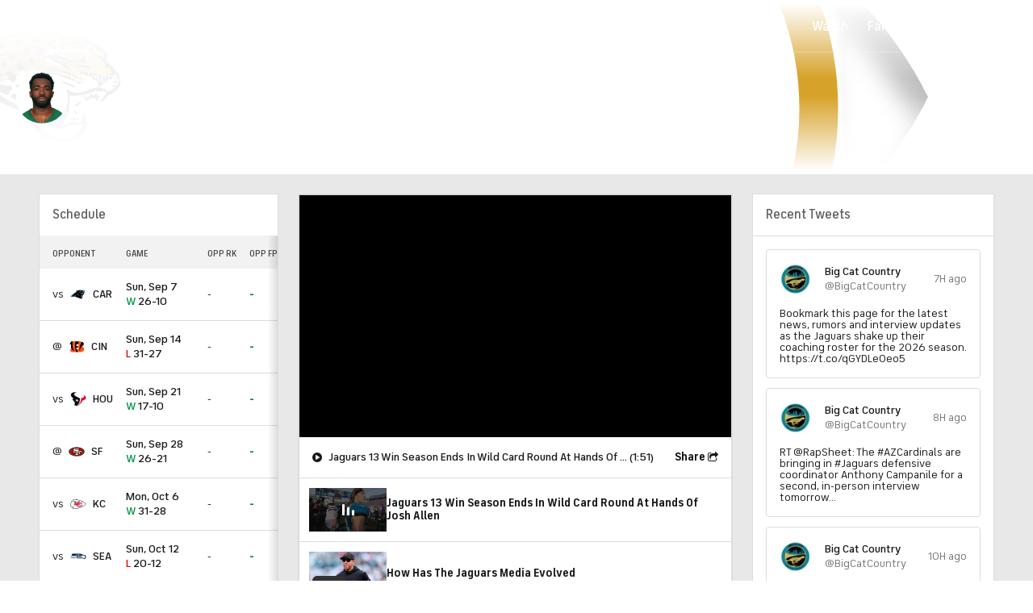

--- FILE ---
content_type: image/svg+xml
request_url: https://sports.cbsimg.net/fly/images/team-logos/light/416.svg
body_size: 67390
content:
<?xml version="1.0" encoding="UTF-8" standalone="no"?>
<svg width="500px" height="500px" viewBox="0 0 500 500" version="1.1" xmlns="http://www.w3.org/2000/svg" xmlns:xlink="http://www.w3.org/1999/xlink">
    <!-- Generator: Sketch 39.1 (31720) - http://www.bohemiancoding.com/sketch -->
    <title>JAC</title>
    <desc>Created with Sketch.</desc>
    <defs></defs>
    <g id="100x100-NFL" stroke="none" stroke-width="1" fill="none" fill-rule="evenodd">
        <g id="JAC">
            <g transform="translate(0.000000, 63.000000)">
                <path d="M162.185873,185.776039 C163.377008,186.704017 167.906094,189.48795 168.834072,190.417313 C168.834072,190.417313 171.881163,188.421468 174.277285,187.895152 C174.277285,187.895152 169.09723,191.607064 167.906094,193.615374 C167.906094,193.615374 170.163712,192.424238 171.75651,192.424238 C171.75651,192.424238 175.870083,194.945014 178.515512,194.945014 C181.174792,194.945014 186.216343,194.14169 186.216343,194.14169 C186.216343,194.14169 189.138781,192.16108 192.338227,191.884072 C192.338227,191.884072 189.000277,194.14169 188.210803,195.208172 C188.210803,195.208172 189.540443,195.069668 190.343767,195.611219 C191.133241,196.13615 193.792521,196.662465 196.188643,195.734488 C198.570914,194.80651 200.953186,193.879917 200.828532,190.956094 C200.690028,188.033657 198.972576,184.584903 198.972576,184.584903 C198.972576,184.584903 202.10277,181.967175 203.834072,181.15 C203.41856,181.205402 200.025208,181.717867 197.906094,182.590443 C197.906094,182.590443 195.260665,177.271884 192.462881,175.554432 C189.665097,173.836981 186.881163,173.559972 183.834072,174.889612 C180.77313,176.219252 176.244044,177.507341 176.244044,177.507341 C176.244044,177.507341 172.061219,179.515651 171.507202,180.318975 C171.590305,180.125069 172.352078,178.546122 173.473961,177.673546 C173.473961,177.673546 169.637396,177.687396 166.825762,177.81205 C164.041828,177.936704 160.994737,178.213712 160.593075,180.859141 C160.205263,183.518421 160.994737,184.848061 162.185873,185.776039 M201.867313,218.296814 C198.958726,215.277424 196.119391,214.280194 194.415789,215.956094 C194.415789,215.956094 193.557064,212.742798 191.590305,211.870222 C189.609695,210.997645 188.266205,211.16385 188.266205,211.16385 C188.266205,211.16385 180.565374,212.701247 177.393629,214.65554 C178.016898,214.252493 183.11385,210.956094 184.928255,209.792659 L180.648476,210.776039 C180.648476,210.776039 176.147091,210.789889 171.964266,210.457479 C167.795291,210.13892 158.155402,209.14169 156.368698,209.48795 C156.368698,209.48795 157.573684,208.656925 158.293906,208.227562 C158.1,208.227562 154.942105,208.255263 152.850693,209.945014 C152.850693,209.945014 146.43795,210.609834 145.205263,214.931163 C143.958726,219.266343 147.144321,222.341136 148.072299,223.019806 C148.072299,223.019806 149.360388,220.997645 151.964266,219.723407 C151.964266,219.723407 150.482271,222.119529 150.537673,224.113989 C150.537673,224.113989 156.008587,227.008726 166.922715,228.518421 C177.850693,230.028116 177.061219,229.224792 180.897784,231.607064 C180.897784,231.607064 184.955956,228.740028 187.199723,228.061357 C187.199723,228.061357 184.041828,232.548892 183.75097,234.224792 C183.75097,234.224792 188.820222,238.547507 193.003047,238.864681 C197.199723,239.197091 200.786981,237.576593 200.343767,233.255263 L201.853463,231.399307 L199.180332,231.593213 L199.955956,230.13892 C199.955956,230.13892 199.831302,227.936704 198.612465,226.233102 C198.820222,226.343906 200.911634,227.47964 202.892244,226.939474 L202.310526,228.033657 C202.310526,228.033657 204.595845,227.770499 206.285596,224.875762 L204.900554,224.501801 C204.900554,224.501801 204.789751,221.316205 201.867313,218.296814 M377.227424,313.172161 C374.221884,318.836981 370.537673,324.14169 366.244044,328.906233 C358.915789,337.036427 349.900554,343.47687 340.025208,348.116759 C329.76205,352.936704 318.057064,356.440859 306.645706,356.884072 C308.681717,354.709557 310.717729,352.548892 312.726039,350.389612 C301.493352,352.341136 289.843767,352.659695 278.598615,350.443629 C279.968421,349.432548 281.825762,347.895152 282.033518,346.094598 C281.257895,346.025346 280.42687,345.651385 279.706648,345.402078 C277.78144,344.723407 275.911634,343.906233 274.081994,343.005956 C267.336842,339.709557 261.119391,335.332825 255.44072,330.429778 C245.496122,321.842521 237.11662,311.510111 230.080609,300.429778 C225.828532,293.740028 222.393629,286.551662 217.684488,280.16662 C213.640166,274.695706 208.944875,269.723407 203.77867,265.318975 C195.703878,258.393767 186.479501,252.895152 176.77036,248.629224 C161.09169,241.759418 145.537673,234.335596 130.814681,225.568283 C126.673407,223.102909 122.615235,220.49903 118.640166,217.756648 C110.205263,211.885457 101.978116,205.30651 94.9836565,197.770499 C94.900554,197.688781 94.734349,197.507341 94.5127424,197.258033 C94.7066482,197.091828 96.1886427,195.81759 96.9504155,195.194321 C98.266205,194.14169 99.6373961,193.15831 101.036288,192.216482 C102.352078,191.316205 105.399169,189.695706 105.399169,189.695706 C105.413019,189.695706 105.42687,189.681856 105.44072,189.668006 L105.44072,189.709557 C105.399169,190.13892 105.385319,190.595983 105.42687,191.122299 C105.42687,191.122299 106.950416,189.460249 108.363158,188.684626 C108.363158,188.684626 106.063989,192.271884 105.800831,194.958864 C105.800831,194.958864 105.288366,199.432548 109.512742,201.731717 C113.723269,204.030886 120.011357,205.83144 121.798061,207.230332 C121.798061,207.230332 124.997507,204.931163 126.784211,204.169391 C126.784211,204.169391 122.559834,208.255263 121.410249,212.091828 C121.410249,212.091828 123.972576,209.668006 125.385319,209.15554 C125.385319,209.15554 129.346537,212.091828 131.77036,211.82867 C134.194183,211.579363 137.656787,211.704017 139.055679,208.504571 C140.468421,205.318975 140.205263,204.80651 140.856233,203.781579 C140.856233,203.781579 138.543213,205.194321 136.881163,206.717867 C136.881163,206.717867 137.656787,203.532271 140.856233,201.094598 C144.041828,198.670776 145.593075,198.282964 145.593075,198.282964 C145.593075,198.282964 153.141551,188.296814 144.318837,183.435319 C144.318837,183.435319 148.654017,181.260803 151.09169,179.737258 C151.09169,179.737258 144.041828,181.523961 141.742659,182.285734 C141.742659,182.285734 136.507202,181.260803 133.695568,181.260803 C130.870083,181.260803 126.022438,180.886842 123.847922,180.235873 C121.673407,179.598753 119.498892,178.836981 119.498892,178.836981 C119.498892,178.836981 120.77313,178.075208 121.798061,177.81205 C121.798061,177.81205 116.839612,177.438089 113.903324,182.091828 C113.889474,182.091828 113.875623,182.091828 113.861773,182.077978 C113.875623,181.704017 114.041828,179.903463 115.399169,178.199861 C115.399169,178.199861 112.795291,179.390997 111.327147,181.039197 C111.313296,181.039197 111.285596,181.025346 111.285596,181.025346 C110.316066,180.665235 109.332687,180.360526 108.349307,180.055817 C106.784211,179.584903 105.191413,179.169391 103.598615,178.795429 C102.545983,178.546122 101.479501,178.296814 100.399169,178.089058 C108.709418,172.590443 117.906094,168.49072 127.365928,165.291274 C130.523823,164.224792 137.227424,162.313435 137.227424,162.313435 C138.570914,163.587673 139.928255,164.557202 139.928255,164.557202 C139.928255,164.557202 144.42964,163.47687 146.590305,162.631994 C146.590305,162.631994 142.075069,165.80374 138.557064,167.327285 C138.557064,167.327285 143.917175,167.14723 145.75928,166.81482 L144.928255,168.670776 C144.928255,168.670776 147.268975,170.49903 152.78144,169.668006 C158.293906,168.836981 161.811911,167.659695 161.811911,164.80651 C161.811911,161.967175 161.133241,160.623684 161.978116,157.784349 C161.978116,157.784349 159.969806,158.116759 158.460111,157.784349 C158.460111,157.784349 161.645706,155.942244 162.809141,153.947784 C162.809141,153.947784 162.518283,152.14723 161.645706,150.360526 L161.631856,150.346676 C166.050139,149.875762 170.496122,149.48795 174.914404,149.224792 C174.360388,148.573823 173.76482,147.964404 173.127701,147.382687 C168.681717,143.282964 162.462881,140.651385 156.881163,138.864681 C167.989197,137.382687 179.221884,136.939474 190.399169,136.551662 C196.798061,136.316205 203.196953,136.16385 209.581994,136.094598 C208.238504,134.972715 206.382548,134.321745 204.7759,133.684626 C208.529363,133.255263 212.44903,133.615374 216.202493,133.892382 C213.003047,132.285734 209.374238,131.371607 205.953186,130.360526 C203.543213,129.654155 201.119391,128.975485 198.695568,128.338366 C198.737119,128.338366 198.861773,128.352216 198.986427,128.352216 C199.09723,128.366066 199.208033,128.379917 199.263435,128.379917 C199.277285,128.393767 199.304986,128.393767 199.318837,128.393767 C208.127701,129.557202 217.476731,131.039197 227.712188,132.867452 C293.335457,144.571053 336.631856,162.285734 355.496122,171.16385 C360.480886,173.421468 363.875623,175.13892 365.606925,176.039197 C367.170637,176.49626 369.346537,176.745568 370.44072,175.15277 C370.648476,174.861911 370.800831,174.557202 370.911634,174.266343 L370.925485,174.238643 C371.119391,174.266343 371.271745,174.280194 371.381163,174.266343 C375.496122,174.017036 379.512742,173.615374 383.500277,172.521191 C384.623546,172.216482 385.731579,171.870222 386.839612,171.49626 C389.09723,170.720637 391.285596,169.80651 393.44626,168.80928 C393.335457,168.80928 389.789751,164.210942 389.374238,163.753878 C386.188643,160.180471 382.615235,156.925623 378.681717,154.15554 C379.208033,154.003186 379.7759,153.836981 380.343767,153.698476 C380.910249,153.559972 381.507202,153.47687 382.075069,153.49072 C378.917175,150.360526 375.011357,147.867452 371.299446,145.540582 C369.928255,144.654155 368.515512,143.82313 367.11662,143.005956 C366.713573,142.770499 366.313296,142.521191 365.911634,142.285734 C365.634626,142.119529 365.343767,141.939474 365.052909,141.773269 C363.44626,140.845291 361.825762,139.931163 360.191413,139.058587 C370.219114,142.465789 380.163712,146.371607 389.913019,150.568283 C390.662327,150.886842 391.396399,151.205402 392.130471,151.523961 C400.274515,155.055817 408.529363,158.850831 415.870083,163.836981 C417.490582,164.931163 419.027978,166.13615 420.42687,167.465789 C420.482271,167.521191 420.523823,167.548892 420.579224,167.604294 C423.460111,169.778809 425.454571,173.047507 426.727424,176.385457 C427.338227,178.005956 427.795291,179.709557 428.016898,181.427008 C428.1,182.008726 428.321607,187.756648 427.933795,187.742798 C427.407479,187.715097 426.881163,187.701247 426.354848,187.687396 C422.172022,187.631994 417.989197,188.075208 413.889474,188.878532 C406.562604,190.332825 399.734349,193.102909 392.76759,195.692936 C387.726039,197.576593 382.919945,200.069668 377.793906,201.787119 C370.537673,204.224792 362.878393,205.402078 355.205263,204.82036 C347.282825,204.224792 339.540443,201.967175 332.864543,197.618144 C327.809141,194.321745 323.460111,190.055817 319.7759,185.318975 C317.144321,181.925623 314.831302,178.296814 312.878393,174.4741 C322.947645,178.102909 330.868698,181.371607 336.576454,183.906233 C341.618006,186.053047 345.052909,187.687396 346.796676,188.546122 C348.361773,188.975485 350.550139,189.169391 351.618006,187.562742 C353.834072,184.210942 349.7759,181.537812 349.7759,181.537812 C349.7759,181.537812 299.928255,157.202632 208.557064,147.16108 C197.822992,145.983795 187.878393,145.15277 178.709418,144.584903 C187.726039,145.554432 197.462881,146.81482 207.975346,148.449169 C224.027978,150.942244 238.76482,153.836981 252.144321,156.884072 C250.676177,157.077978 249.235734,157.354986 247.809141,157.728947 C245.052909,158.463019 242.42133,159.584903 239.969806,161.066898 C235.413019,163.836981 231.728809,167.853601 228.931025,172.354986 C223.280055,181.440859 220.606925,192.673546 220.219114,203.282964 C219.748199,216.49626 223.08615,229.598753 227.379778,241.981025 C232.476731,256.662465 239.055679,270.80374 247.227424,284.030886 C251.285596,290.609834 255.717729,296.967175 260.717729,302.839751 C266.022438,309.044737 272.08892,315.083518 279.401939,318.850831 C287.184488,322.853601 295.814681,322.8259 304.249584,321.551662 C310.191413,320.651385 315.953186,318.282964 321.604155,316.343906 C334.886704,311.80097 348.792521,306.911773 363.058449,308.449169 C367.76759,308.961634 372.78144,309.931163 377.019668,312.14723 C377.670637,312.451939 377.587535,312.47964 377.227424,313.172161 M481.10554,133.213712 C481.10554,133.213712 472.989197,115.402078 449.886704,100.222022 C455.676177,92.7981994 457.919945,83.8785319 455.246814,76.8286704 C452.476731,69.5018006 433.030748,56.1222992 425.703878,52.3272853 C418.377008,48.5461219 408.26482,42.9782548 408.26482,42.9782548 C408.26482,42.9782548 382.282825,27.216482 361.865928,18.3106648 C337.255125,7.59044321 292.919945,-6.68933518 244.706648,3.49072022 C244.706648,3.49072022 215.77313,-5.9968144 163.460111,10.1666205 C145.163712,15.1943213 114.09723,23.449169 96.6734072,26.3577562 C70.8562327,30.6652355 44.665097,31.1084488 24.3742382,33.2552632 C13.6817175,34.3909972 6.56260388,32.0225762 3.08614958,38.0475069 C-12.1908587,64.515651 33.3631579,109.307895 49.8728532,116.385457 C44.9836565,143.906233 51.1886427,176.46856 80.0806094,209.003186 C111.493352,244.404848 154.955956,251.122299 180.44072,269.945014 C209.041828,291.066898 214.969806,317.742798 238.861773,342.701247 C260.842382,365.665235 303.804986,385.249723 342.295291,366.49626 C384.041828,346.15 391.618006,312.188781 393.127701,305.81759 C393.626316,302.562742 391.742659,299.266343 387.545983,297.244183 C386.839612,296.911773 385.44072,296.219252 383.598615,295.249723 C385.260665,288.601524 389.498892,268.601524 385.316066,251.16385 C385.316066,251.16385 373.515512,268.435319 364.595845,277.992105 C362.10277,275.651385 350.648476,264.058587 352.545983,250.32036 C357.78144,248.242798 363.861773,245.402078 368.501662,241.911773 C371.174792,239.889612 373.543213,237.881302 375.690028,235.914543 C399.180332,229.183241 404.455956,219.4741 404.455956,219.4741 C405.329917,221.856371 408.293906,224.903463 408.293906,224.903463 C411.75651,222.950554 416.368698,219.4741 416.368698,219.4741 C416.811911,222.299584 416.75651,227.299584 416.75651,227.299584 C418.501662,226.648615 420.203878,226.49626 420.203878,226.49626 C418.460111,235.180471 408.293906,249.903463 408.293906,249.903463 C443.92964,239.695706 458.92964,213.379917 458.92964,213.379917 L458.917175,213.241413 C460.260665,212.964404 461.202493,212.604294 461.202493,212.604294 C461.202493,212.604294 485.122161,205.80374 496.10554,182.354986 C507.08892,158.906233 487.227424,136.177701 481.10554,133.213712 M173.473961,177.673546 C173.473961,177.673546 169.637396,177.687396 166.825762,177.81205 C164.041828,177.936704 160.994737,178.213712 160.593075,180.859141 C160.205263,183.518421 160.994737,184.848061 162.185873,185.776039 C163.377008,186.704017 167.906094,189.48795 168.834072,190.417313 C168.834072,190.417313 171.881163,188.421468 174.277285,187.895152 C174.277285,187.895152 169.09723,191.607064 167.906094,193.615374 C167.906094,193.615374 170.163712,192.424238 171.75651,192.424238 C171.75651,192.424238 175.870083,194.945014 178.515512,194.945014 C181.174792,194.945014 186.216343,194.14169 186.216343,194.14169 C186.216343,194.14169 189.138781,192.16108 192.338227,191.884072 C192.338227,191.884072 189.000277,194.14169 188.210803,195.208172 C188.210803,195.208172 189.540443,195.069668 190.343767,195.611219 C191.133241,196.13615 193.792521,196.662465 196.188643,195.734488 C198.570914,194.80651 200.953186,193.879917 200.828532,190.956094 C200.690028,188.033657 198.972576,184.584903 198.972576,184.584903 C198.972576,184.584903 202.10277,181.967175 203.834072,181.15 C203.41856,181.205402 200.025208,181.717867 197.906094,182.590443 C197.906094,182.590443 195.260665,177.271884 192.462881,175.554432 C189.665097,173.836981 186.881163,173.559972 183.834072,174.889612 C180.77313,176.219252 176.244044,177.507341 176.244044,177.507341 C176.244044,177.507341 172.061219,179.515651 171.507202,180.318975 C171.590305,180.125069 172.352078,178.546122 173.473961,177.673546 M201.867313,218.296814 C198.958726,215.277424 196.119391,214.280194 194.415789,215.956094 C194.415789,215.956094 193.557064,212.742798 191.590305,211.870222 C189.609695,210.997645 188.266205,211.16385 188.266205,211.16385 C188.266205,211.16385 180.565374,212.701247 177.393629,214.65554 C178.016898,214.252493 183.11385,210.956094 184.928255,209.792659 L180.648476,210.776039 C180.648476,210.776039 176.147091,210.789889 171.964266,210.457479 C167.795291,210.13892 158.155402,209.14169 156.368698,209.48795 C156.368698,209.48795 157.573684,208.656925 158.293906,208.227562 C158.1,208.227562 154.942105,208.255263 152.850693,209.945014 C152.850693,209.945014 146.43795,210.609834 145.205263,214.931163 C143.958726,219.266343 147.144321,222.341136 148.072299,223.019806 C148.072299,223.019806 149.360388,220.997645 151.964266,219.723407 C151.964266,219.723407 150.482271,222.119529 150.537673,224.113989 C150.537673,224.113989 156.008587,227.008726 166.922715,228.518421 C177.850693,230.028116 177.061219,229.224792 180.897784,231.607064 C180.897784,231.607064 184.955956,228.740028 187.199723,228.061357 C187.199723,228.061357 184.041828,232.548892 183.75097,234.224792 C183.75097,234.224792 188.820222,238.547507 193.003047,238.864681 C197.199723,239.197091 200.786981,237.576593 200.343767,233.255263 L201.853463,231.399307 L199.180332,231.593213 L199.955956,230.13892 C199.955956,230.13892 199.831302,227.936704 198.612465,226.233102 C198.820222,226.343906 200.911634,227.47964 202.892244,226.939474 L202.310526,228.033657 C202.310526,228.033657 204.595845,227.770499 206.285596,224.875762 L204.900554,224.501801 C204.900554,224.501801 204.789751,221.316205 201.867313,218.296814 M459.734349,124.003186 C459.734349,124.003186 452.684488,132.701247 449.194183,130.028116 C445.690028,127.354986 451.021053,123.781579 449.900554,116.81482 C448.792521,109.861911 425.980886,86.4270083 397.172022,69.1416898 C397.172022,69.1416898 410.496122,74.6541551 423.377008,81.48241 C423.473961,81.5378116 423.584765,81.5793629 423.681717,81.6347645 C426.521053,83.0752078 429.526593,84.7926593 432.338227,86.5378116 C436.202493,88.8923823 439.678947,91.2746537 442.268975,93.5599723 C442.268975,93.5599723 447.503047,87.1749307 444.374238,79.7234072 C444.208033,79.3078947 443.986427,78.8785319 443.749584,78.449169 C443.723269,78.3937673 443.681717,78.3383657 443.654017,78.282964 C443.169252,77.4380886 442.587535,76.5793629 441.922715,75.7067867 C441.340997,75.3189751 440.509972,74.8342105 439.581994,74.4740997 C437.76759,73.7815789 436.050139,73.4907202 434.845152,72.8951524 C434.845152,72.8951524 432.075069,70.083518 431.147091,68.7400277 C431.147091,68.7400277 430.856233,69.9727147 431.618006,71.4270083 C431.618006,71.4270083 429.485042,69.5572022 427.532133,69.1416898 C425.577839,68.7400277 423.224654,67.950554 422.615235,67.4934903 C422.019668,67.0364266 420.814681,65.983795 420.814681,65.983795 C420.814681,65.983795 420.870083,66.9394737 421.160942,67.6458449 C421.160942,67.6458449 419.152632,67.4934903 418.806371,65.3882271 C418.460111,63.282964 420.10831,62.4242382 420.10831,62.4242382 C420.10831,62.4242382 419.955956,61.8286704 420.10831,61.0807479 C420.10831,61.0807479 421.908864,63.0752078 422.76759,63.5876731 C422.76759,63.5876731 423.154017,62.3134349 422.42133,60.1250693 C422.199723,60.0004155 421.978116,59.8757618 421.75651,59.751108 C421.09169,59.3909972 420.44072,59.0585873 419.831302,58.7815789 C419.318837,58.5461219 389.637396,41.717867 375.565374,34.6541551 C374.526593,34.5572022 373.1,34.3355956 371.590305,33.8231302 C371.590305,33.8231302 369.235734,32.7289474 368.847922,31.6070637 C368.847922,31.6070637 368.681717,32.1887812 369.027978,32.8259003 C369.623546,33.9062327 370.883934,35.0558172 371.257895,36.551662 C371.257895,36.551662 368.917175,35.1666205 366.991967,34.1693906 C365.302216,33.2968144 361.75651,32.2857341 359.748199,30.7898892 C359.332687,30.4851801 359.014127,30.1666205 358.792521,29.8619114 C358.709418,29.7649584 358.640166,29.681856 358.569529,29.584903 C358.363158,29.2801939 358.238504,28.9754848 358.155402,28.7123269 C358.11385,28.5876731 358.1,28.4768698 358.072299,28.3660665 C358.072299,28.3106648 358.044598,28.2691136 358.044598,28.2137119 C358.016898,28.0613573 358.016898,27.9367036 358.016898,27.8397507 C358.016898,27.6735457 358.030748,27.5765928 358.030748,27.5765928 C358.1,27.618144 358.1,27.6319945 358.141551,27.6596953 C358.155402,27.6873961 358.196953,27.715097 358.238504,27.7427978 C358.266205,27.7704986 358.321607,27.8120499 358.377008,27.8536011 C359.221884,28.5738227 360.122161,29.3771468 361.173407,29.6680055 C361.244044,29.6957064 361.339612,29.7234072 361.43795,29.7372576 C361.396399,29.6957064 361.382548,29.6541551 361.339612,29.6126039 C361.313296,29.5710526 361.271745,29.5295014 361.230194,29.4879501 C361.147091,29.4048476 361.063989,29.2940443 360.967036,29.183241 C360.42687,28.5876731 359.678947,27.6319945 359.055679,26.4131579 C347.559834,20.7206371 333.818837,14.6680055 315.231579,11.0114958 C288.487812,5.73448753 270.537673,10.1804709 270.537673,10.1804709 C270.537673,10.1804709 275.813296,10.4990305 286.811911,14.349446 C287.504432,14.1278393 288.43241,13.7538781 289.249584,13.1721607 C290.828532,12.0364266 291.853463,11.8148199 292.532133,11.8148199 C293.210803,11.8148199 296.133241,15.3051247 296.133241,15.3051247 C296.133241,15.3051247 295.814681,12.6042936 295.246814,10.3328255 C295.246814,10.3328255 298.127701,10.083518 299.221884,10.3328255 C300.828532,10.7067867 302.158172,11.2469529 302.726039,11.2469529 C303.293906,11.2469529 303.529363,10.5682825 303.529363,10.5682825 C303.529363,10.5682825 304.540443,11.2331025 304.540443,12.0364266 C304.540443,12.0364266 306.810526,13.615374 306.810526,15.0973684 C306.810526,16.5655125 306.464266,18.4907202 306.810526,19.4048476 C306.810526,19.4048476 306.244044,19.7372576 305.329917,18.2691136 C305.329917,18.2691136 303.860388,19.515651 302.393629,19.515651 C301.701108,19.515651 301.077839,19.681856 300.593075,19.8757618 C305.662327,22.1472299 311.396399,24.9311634 317.850693,28.3799169 C317.850693,28.3799169 318.58338,28.8923823 319.124931,29.2940443 C319.124931,29.2940443 319.651247,27.1472299 319.997507,26.8148199 C319.997507,26.8148199 320.660942,27.4103878 320.800831,27.7566482 C320.800831,27.7566482 320.925485,26.8148199 320.731579,25.748338 C320.731579,25.748338 322.532133,24.2801939 323.931025,24.1416898 C325.343767,24.0031856 325.883934,24.0031856 326.340997,23.7400277 C326.340997,23.7400277 326.658172,22.618144 326.188643,21.4131579 C326.188643,21.4131579 328.543213,22.784349 329.014127,24.5433518 C329.014127,24.5433518 329.221884,23.4768698 329.152632,22.3965374 C329.152632,22.3965374 331.618006,21.9948753 333.43241,22.4657895 C335.232964,22.9228532 336.451801,23.5461219 336.853463,24.2109418 C337.255125,24.8757618 338.377008,27.1195291 337.75374,27.6042936 C337.11662,28.0890582 335.980886,28.282964 335.634626,28.8231302 C335.302216,29.349446 335.177562,29.8203601 334.706648,30.1527701 C334.249584,30.4851801 333.626316,30.5682825 333.626316,30.5682825 C333.626316,30.5682825 333.501662,32.4242382 333.972576,33.3660665 C333.972576,33.3660665 333.016898,33.2414127 332.544598,32.1056787 C332.544598,32.1056787 332.76759,33.1583102 332.087535,33.9062327 C331.4241,34.6403047 330.967036,35.0973684 330.302216,35.2912742 C330.302216,35.2912742 328.654017,33.7261773 328.515512,33.116759 C328.515512,33.116759 328.695568,36.8148199 328.058449,36.1222992 C328.058449,36.1222992 324.580609,33.0475069 323.888089,32.6735457 C323.888089,32.6735457 322.392244,32.8951524 321.798061,32.8259003 C321.188643,32.7704986 319.124931,31.9671745 318.723269,31.2885042 C318.723269,31.2885042 318.654017,32.0918283 319.788366,32.8951524 C319.788366,32.8951524 318.76482,32.7289474 318.377008,32.548892 C318.377008,32.548892 317.78144,33.2275623 316.714958,33.5045706 C316.714958,33.5045706 317.78144,34.7095568 318.252355,35.1666205 C318.252355,35.1666205 316.147091,34.7926593 315.191413,33.7815789 C315.191413,33.7815789 313.972576,33.8369806 312.629086,33.4353186 C311.299446,33.0336565 310.482271,33.1721607 309.277285,33.3660665 C308.072299,33.5599723 307.878393,33.4353186 307.005817,33.2275623 C306.133241,33.0336565 303.737119,31.6901662 303.737119,31.6901662 C303.737119,31.6901662 304.138781,32.7566482 304.540443,33.1029086 C304.540443,33.1029086 304.332687,33.9754848 302.393629,33.4353186 C300.454571,32.8951524 300.385319,32.2995845 299.388089,31.6901662 C298.377008,31.0945983 297.712188,30.2220222 297.91856,29.4879501 C298.11385,28.7538781 298.723269,28.2137119 298.723269,28.2137119 C298.723269,28.2137119 299.318837,28.7538781 300.385319,29.2247922 C300.385319,29.2247922 298.584765,26.9533241 298.377008,26.15 C298.377008,26.15 299.318837,26.3439058 299.789751,26.4131579 C299.789751,26.4131579 300.122161,25.1389197 302.933795,24.5433518 C303.875623,24.3355956 304.665097,24.2109418 305.302216,24.1139889 C297.559834,21.6901662 286.742659,18.6707756 274.249584,16.1638504 C274.041828,16.3993075 273.875623,16.6347645 273.723269,16.884072 C273.543213,17.1749307 273.389474,17.4796399 273.238504,17.7981994 C272.78144,18.7400277 272.43518,19.6957064 271.701108,20.3189751 C271.701108,20.3189751 265.897784,18.5045706 264.027978,17.5765928 C264.027978,17.5765928 266.964266,19.9865651 269.014127,21.0807479 C269.014127,21.0807479 267.255125,24.0031856 261.104155,23.3245152 C261.104155,23.3245152 258.266205,24.5572022 256.036288,24.3217452 C253.820222,24.0862881 250.44072,22.618144 249.748199,21.48241 C249.055679,20.3189751 249.138781,17.9367036 251.519668,16.551662 C251.519668,16.551662 254.7759,18.5322715 256.382548,19.4463989 C256.382548,19.4463989 253.515512,15.8729917 253.737119,14.7234072 C253.737119,14.7234072 254.76205,13.8785319 255.980886,13.1444598 C254.554294,12.950554 253.11385,12.7704986 251.659557,12.618144 C238.515512,11.1361496 226.895014,10.9145429 216.354848,11.5101108 C217.185873,12.715097 217.019668,13.8369806 217.684488,15.0419668 C218.487812,16.5101108 217.310526,17.1749307 217.310526,17.1749307 C216.4241,16.4547091 212.76759,14.9034626 212.76759,14.9034626 C214.152632,16.2192521 215.343767,18.0475069 215.343767,18.0475069 C214.457341,18.5599723 212.130471,19.017036 209.623546,19.1416898 C207.11662,19.2524931 203.557064,21.3300554 203.557064,21.3300554 C202.061219,20.8868421 200.786981,19.3632964 199.526593,18.1998615 C199.291136,17.9921053 199.069529,17.8120499 198.903324,17.6596953 C198.847922,17.6042936 198.77867,17.5627424 198.737119,17.5211911 C198.695568,17.4934903 198.667867,17.4657895 198.640166,17.4380886 C198.598615,17.4242382 198.557064,17.382687 198.515512,17.3549861 C198.570914,17.4103878 198.626316,17.618144 198.667867,17.7566482 C198.667867,17.7704986 198.667867,17.784349 198.681717,17.7981994 C198.681717,17.8120499 198.681717,17.8259003 198.695568,17.8397507 C198.77867,18.0613573 198.861773,18.2691136 198.944875,18.4768698 C199.124931,18.8923823 199.318837,19.3217452 199.540443,19.7234072 C200.177562,20.9422438 200.939335,22.0918283 201.701108,23.2275623 C201.714958,23.2414127 201.728809,23.282964 201.742659,23.2968144 C202.061219,23.8092798 202.352078,24.2801939 202.601385,24.6680055 C202.712188,24.8203601 202.809141,24.9588643 202.892244,25.1112188 C202.919945,25.1527701 202.933795,25.1804709 202.947645,25.2081717 C202.989197,25.2635734 203.016898,25.3051247 203.044598,25.3605263 C203.08615,25.4436288 203.127701,25.4851801 203.155402,25.5267313 C203.169252,25.5544321 203.196953,25.5959834 203.210803,25.6236842 C203.252355,25.6652355 203.266205,25.7067867 203.280055,25.7344875 C202.961496,25.3328255 201.964266,25.1389197 201.479501,24.9727147 C201.451801,24.9588643 201.4241,24.9588643 201.396399,24.9450139 C200.565374,24.6126039 199.789751,24.183241 199.027978,23.6984765 C199.014127,23.684626 199.000277,23.6707756 198.986427,23.6707756 C198.640166,23.4214681 197.629086,22.5073407 197.213573,22.6596953 C197.213573,22.6596953 197.130471,22.6735457 196.964266,22.7427978 C196.922715,22.7566482 196.853463,22.7566482 196.798061,22.784349 C196.701108,22.8259003 196.590305,22.8536011 196.479501,22.8813019 C196.354848,22.9090028 196.230194,22.9367036 196.077839,22.9782548 C195.953186,23.0198061 195.814681,23.0475069 195.662327,23.0752078 C195.482271,23.1029086 195.274515,23.1444598 195.066759,23.1860111 C194.706648,23.2414127 194.360388,23.282964 194.000277,23.3106648 L193.944875,23.3106648 C193.501662,23.3245152 193.003047,23.3383657 192.504432,23.3245152 C189.928255,23.1721607 186.784211,20.983795 184.595845,18.7677285 C183.806371,17.9921053 183.557064,17.1333795 183.543213,16.3439058 C181.257895,16.884072 179.014127,17.4519391 176.825762,18.0475069 C173.557064,18.8092798 155.77313,22.784349 137.601385,26.8702216 C137.712188,28.1306094 137.185873,29.4879501 137.185873,30.1943213 C137.185873,31.4547091 138.196953,32.4103878 138.196953,32.4103878 C136.119391,32.5765928 132.44903,31.1915512 132.44903,31.1915512 C133.487812,32.6735457 136.479501,34.3771468 136.479501,34.3771468 C136.479501,34.3771468 136.050139,36.0253463 134.678947,36.5932133 C133.307756,37.1610803 132.268975,36.9394737 130.565374,36.8148199 C128.847922,36.7040166 127.365928,37.5073407 125.191413,37.618144 C123.016898,37.7289474 120.357618,36.3854571 120.357618,36.3854571 C122.75374,36.6070637 124.540443,34.9865651 124.540443,34.9865651 C121.465651,34.6403047 120.509972,33.5045706 120.163712,32.8259003 C119.914404,32.3272853 119.152632,31.648615 118.44626,31.15 C105.10831,34.1278393 94.7897507,36.4408587 94.7897507,36.4408587 C86.3271468,37.5765928 79.498892,38.4353186 79.498892,38.4353186 C76.9919668,38.615374 74.4711911,38.7677285 71.9642659,38.9062327 C58.1554017,39.6403047 44.332687,39.3217452 30.5515235,40.1666205 C28.501662,40.2912742 26.4795014,40.3466759 24.4296399,40.3466759 L24.3465374,40.3466759 C25.4684211,40.5959834 26.5903047,40.9006925 27.698338,41.2054017 C29.2080332,41.6070637 30.7038781,42.0364266 32.199723,42.4934903 C37.2412742,44.0031856 42.2412742,45.7067867 47.1720222,47.618144 C49.6096953,48.5599723 52.033518,49.5572022 54.4296399,50.5959834 C56.9781163,51.717867 59.498892,52.8951524 61.9781163,54.1416898 C62.6567867,53.1029086 65.7177285,53.1029086 65.7177285,53.1029086 L65.3299169,52.2995845 C65.3299169,52.2995845 66.1886427,52.8397507 67.2551247,52.7704986 C67.3382271,52.7704986 67.3936288,52.7566482 67.4628809,52.7427978 C67.7537396,52.6319945 68.0168975,52.5350416 68.2385042,52.4519391 C68.5847645,52.2303324 68.8756233,51.9256233 69.5542936,51.7040166 C70.6900277,51.3023546 72.2689751,51.4685596 72.2689751,51.4685596 C72.698338,50.6929363 74.5958449,49.9450139 74.5958449,49.9450139 C74.2218837,49.5987535 73.7648199,49.2247922 73.7648199,49.2247922 C74.5265928,49.1001385 76.2717452,49.4602493 77.0058172,49.5433518 C77.5044321,49.5018006 77.9060942,49.4602493 78.0584488,49.3771468 C78.0861496,49.3632964 78.1,49.349446 78.1277008,49.3355956 C78.3354571,49.1693906 78.4739612,48.8231302 78.2800554,48.5184211 C77.9199446,48.1860111 77.1166205,47.9367036 76.5626039,47.6873961 C75.9254848,47.3965374 75.8562327,46.9810249 75.8423823,46.8563712 C75.8285319,46.8425208 75.8285319,46.8286704 75.8146814,46.8009695 C75.1498615,46.9394737 73.6263158,46.2885042 73.6263158,46.2885042 C73.6263158,46.2885042 74.900554,46.2192521 75.232964,45.9976454 C75.3853186,45.9145429 75.6900277,45.7621884 76.0778393,45.6236842 C76.5487535,45.4020776 77.1443213,45.2081717 77.698338,45.1389197 C78.7094183,45.0142659 79.9144044,45.9422438 79.9144044,45.9422438 C79.9144044,45.9422438 80.9808864,46.1361496 82.0473684,45.7344875 C83.1415512,45.3605263 85.3714681,45.4020776 85.2606648,45.4297784 C84.568144,45.5544321 83.8756233,46.0253463 83.2108033,46.0253463 C83.7509695,46.0253463 84.4850416,46.3993075 84.9144044,46.7040166 C86.8950139,48.0475069 84.3880886,49.7926593 83.1,50.415928 C81.133241,50.1943213 79.9144044,50.9699446 79.9144044,50.9699446 C79.9144044,50.9699446 82.4490305,50.9699446 82.3243767,51.7040166 C82.1858726,52.4380886 81.0501385,52.9090028 79.8451524,53.1721607 C78.6401662,53.4353186 77.698338,54.6403047 77.698338,54.6403047 C78.2385042,54.7095568 78.7094183,55.2358726 78.7094183,55.2358726 C78.7094183,55.2358726 77.4351801,55.3743767 77.2412742,55.5128809 C77.033518,55.6375346 76.3686981,57.1195291 75.8285319,57.784349 C75.3022161,58.449169 73.43241,58.9200831 73.43241,58.9200831 C74.2911357,59.3909972 77.033518,59.7234072 77.033518,59.7234072 C75.5238227,60.2635734 73.7509695,60.3605263 73.1415512,60.3882271 C73.5709141,60.651385 77.7537396,63.3106648 77.9060942,63.4076177 C77.9199446,63.4076177 77.9199446,63.4214681 77.933795,63.4214681 C78.1554017,63.5738227 81.5626039,65.7067867 82.7398892,66.3993075 C87.698338,69.3217452 92.8091413,71.9810249 98.2108033,73.9893352 C99.8451524,74.5295014 101.465651,75.1527701 103.11385,75.6652355 C104.942105,76.2331025 106.798061,76.717867 108.654017,77.1472299 C110.357618,77.5350416 112.08892,77.8397507 113.806371,78.1029086 C116.881163,78.5599723 120.011357,78.7400277 123.11385,78.6569252 C126.244044,78.5876731 129.360388,78.1583102 132.44903,77.5904432 C136.022438,76.9256233 139.568144,76.15 143.058449,75.1389197 C143.640166,74.9865651 144.208033,74.8065097 144.7759,74.6403047 C149.595845,73.1583102 154.263435,71.0253463 158.76482,68.7261773 C159.942105,68.1444598 161.119391,67.548892 162.268975,66.9256233 C162.310526,66.9117729 162.338227,66.884072 162.352078,66.8702216 C162.379778,66.8702216 162.407479,66.8563712 162.43518,66.8425208 C162.365928,66.9256233 154.069529,73.8092798 149.997507,76.3023546 C149.11108,76.8425208 148.210803,77.382687 147.296676,77.9090028 C145.814681,78.7538781 144.291136,79.5572022 142.76759,80.3328255 C141.465651,81.0114958 140.163712,81.6347645 138.847922,82.216482 C138.155402,82.5211911 137.462881,82.8120499 136.75651,83.0890582 C136.714958,83.1029086 136.687258,83.1306094 136.645706,83.1444598 C128.003047,86.5793629 119.194183,87.7566482 109.886704,88.4214681 C101.881163,88.9893352 90.2191136,89.3078947 78.2939058,87.8259003 C58.6817175,85.3743767 48.3216066,78.7815789 48.3216066,78.7815789 C66.2301939,81.9256233 75.7038781,81.3716066 80.0113573,80.651385 C73.4739612,76.4962604 67.8506925,71.2608033 60.5376731,66.6763158 C43.0584488,55.7621884 26.534903,48.9200831 8.66786704,50.5682825 C8.66786704,50.5682825 14.5265928,52.0087258 18.6540166,57.5350416 C17.365928,62.9644044 24.4019391,75.0142659 35.0113573,84.2386427 C36.8534626,85.8452909 38.8479224,87.5765928 41.0224377,89.3078947 C39.1110803,89.2663435 33.0307479,89.1278393 33.0307479,89.1278393 C38.6540166,92.7704986 53.5570637,97.6735457 53.5570637,97.6735457 C50.2883657,98.7677285 44.665097,99.6680055 44.665097,99.6680055 C45.0252078,100.083518 55.7869806,105.665235 75.8423823,106.49626 C86.8396122,106.939474 97.7814404,105.014266 107.919945,100.720637 C108.016898,100.679086 108.08615,100.637535 108.155402,100.609834 C108.321607,100.512881 108.41856,100.457479 108.473961,100.429778 C108.515512,100.415928 108.543213,100.415928 108.557064,100.402078 C108.529363,100.429778 108.280055,100.706787 107.75374,101.177701 C101.659557,106.759418 93.8756233,110.13892 85.9531856,112.313435 C81.6872576,113.47687 77.3243767,114.321745 72.933795,114.861911 C72.2551247,114.945014 71.5903047,115.014266 70.8977839,115.083518 C70.6207756,115.180471 70.4268698,115.305125 70.3576177,115.457479 C68.1969529,122.202632 68.1277008,129.48795 68.501662,136.49626 C68.7094183,140.263573 69.166482,144.017036 69.8451524,147.742798 C69.8590028,147.756648 69.8590028,147.784349 69.8590028,147.798199 C70.3437673,147.313435 70.9254848,146.787119 71.5903047,146.246953 C71.5903047,146.246953 73.598615,144.584903 77.1027701,144.072438 C77.1027701,144.072438 77.0612188,144.017036 76.9504155,143.933934 C76.9088643,143.892382 76.8534626,143.836981 76.7980609,143.795429 C76.0501385,143.15831 74.900554,142.839751 73.8894737,142.687396 C73.6124654,142.618144 73.3493075,142.590443 73.1138504,142.562742 C73.1831025,142.562742 73.4185596,142.507341 73.7786704,142.451939 C75.967036,141.994875 78.5570637,141.593213 80.6761773,142.050277 C80.7315789,142.050277 80.7731302,142.050277 80.8285319,142.077978 C82.1166205,142.368837 83.2523546,143.227562 83.9448753,144.335596 C84.0141274,144.460249 84.0695291,144.571053 84.1249307,144.681856 C84.2080332,144.834211 84.2772853,144.986565 84.332687,145.13892 C84.3465374,145.180471 84.3603878,145.222022 84.3742382,145.249723 C84.4296399,145.402078 84.4850416,145.568283 84.5127424,145.720637 C84.5542936,145.872992 84.5819945,146.025346 84.6096953,146.177701 C84.6096953,146.205402 84.6235457,146.246953 84.6235457,146.274654 C84.6373961,146.427008 84.6512465,146.593213 84.6512465,146.745568 C84.6512465,147.313435 84.5404432,147.881302 84.2911357,148.421468 C83.4601108,150.263573 81.9504155,153.781579 81.9504155,155.111219 C81.9504155,155.720637 78.8063712,157.909003 77.9614958,158.767729 C77.9060942,158.82313 77.8645429,158.878532 77.8229917,158.920083 C77.9060942,158.920083 78.0030471,158.906233 78.0861496,158.906233 C78.1415512,158.892382 78.2246537,158.892382 78.2939058,158.878532 C79.2218837,158.795429 80.1360111,158.629224 81.0639889,158.532271 C81.5764543,158.49072 82.0473684,158.449169 82.4213296,158.449169 L82.4628809,158.449169 C82.4628809,158.449169 84.6235457,162.465789 86.299446,163.80928 C87.9753463,165.13892 89.4711911,167.978255 89.9836565,170.15277 C89.9975069,170.15277 90.0252078,170.16662 90.0390582,170.16662 C90.2468144,170.180471 90.4822715,170.111219 90.7315789,170.014266 C90.7592798,170.000416 90.7869806,169.986565 90.8146814,169.986565 C90.8977839,169.958864 90.9947368,169.917313 91.1055402,169.861911 C91.3963989,169.737258 91.6457064,169.612604 91.7288089,169.571053 C92.0473684,169.446399 92.3520776,169.307895 92.6706371,169.169391 C92.933795,169.044737 93.2385042,168.878532 93.5709141,168.712327 C93.598615,168.698476 93.6263158,168.684626 93.6540166,168.670776 C93.6540166,168.670776 90.4961219,173.324515 86.8119114,175.512881 C87.0473684,175.554432 89.9836565,175.983795 91.4379501,175.360526 C91.4518006,175.360526 91.465651,175.346676 91.4795014,175.346676 C91.4795014,175.346676 91.7288089,180.900693 86.3132964,186.884072 C85.9393352,187.299584 90.3437673,192.521191 93.0445983,195.582133 C93.1554017,195.706787 93.2523546,195.81759 93.3493075,195.942244 C93.43241,196.039197 93.5293629,196.13615 93.5847645,196.219252 C93.7925208,196.454709 94.000277,196.676316 94.1526316,196.842521 C94.3188366,197.050277 94.4434903,197.188781 94.5127424,197.258033 C94.7066482,197.091828 96.1886427,195.81759 96.9504155,195.194321 C98.266205,194.14169 99.6373961,193.15831 101.036288,192.216482 C102.352078,191.316205 105.399169,189.695706 105.399169,189.695706 C105.413019,189.695706 105.42687,189.681856 105.44072,189.668006 L105.44072,189.709557 C105.399169,190.13892 105.385319,190.595983 105.42687,191.122299 C105.42687,191.122299 106.950416,189.460249 108.363158,188.684626 C108.363158,188.684626 106.063989,192.271884 105.800831,194.958864 C105.800831,194.958864 105.288366,199.432548 109.512742,201.731717 C113.723269,204.030886 120.011357,205.83144 121.798061,207.230332 C121.798061,207.230332 124.997507,204.931163 126.784211,204.169391 C126.784211,204.169391 122.559834,208.255263 121.410249,212.091828 C121.410249,212.091828 123.972576,209.668006 125.385319,209.15554 C125.385319,209.15554 129.346537,212.091828 131.77036,211.82867 C134.194183,211.579363 137.656787,211.704017 139.055679,208.504571 C140.468421,205.318975 140.205263,204.80651 140.856233,203.781579 C140.856233,203.781579 138.543213,205.194321 136.881163,206.717867 C136.881163,206.717867 137.656787,203.532271 140.856233,201.094598 C144.041828,198.670776 145.593075,198.282964 145.593075,198.282964 C145.593075,198.282964 153.141551,188.296814 144.318837,183.435319 C144.318837,183.435319 148.654017,181.260803 151.09169,179.737258 C151.09169,179.737258 144.041828,181.523961 141.742659,182.285734 C141.742659,182.285734 136.507202,181.260803 133.695568,181.260803 C130.870083,181.260803 126.022438,180.886842 123.847922,180.235873 C121.673407,179.598753 119.498892,178.836981 119.498892,178.836981 C119.498892,178.836981 120.77313,178.075208 121.798061,177.81205 C121.798061,177.81205 116.839612,177.438089 113.903324,182.091828 C113.889474,182.091828 113.875623,182.091828 113.861773,182.077978 C113.875623,181.704017 114.041828,179.903463 115.399169,178.199861 C115.399169,178.199861 112.795291,179.390997 111.327147,181.039197 C111.313296,181.039197 111.285596,181.025346 111.285596,181.025346 C110.316066,180.665235 109.332687,180.360526 108.349307,180.055817 C106.784211,179.584903 105.191413,179.169391 103.598615,178.795429 C102.545983,178.546122 101.479501,178.296814 100.399169,178.089058 C108.709418,172.590443 117.906094,168.49072 127.365928,165.291274 C130.523823,164.224792 137.227424,162.313435 137.227424,162.313435 C138.570914,163.587673 139.928255,164.557202 139.928255,164.557202 C139.928255,164.557202 144.42964,163.47687 146.590305,162.631994 C146.590305,162.631994 142.075069,165.80374 138.557064,167.327285 C138.557064,167.327285 143.917175,167.14723 145.75928,166.81482 L144.928255,168.670776 C144.928255,168.670776 147.268975,170.49903 152.78144,169.668006 C158.293906,168.836981 161.811911,167.659695 161.811911,164.80651 C161.811911,161.967175 161.133241,160.623684 161.978116,157.784349 C161.978116,157.784349 159.969806,158.116759 158.460111,157.784349 C158.460111,157.784349 161.645706,155.942244 162.809141,153.947784 C162.809141,153.947784 162.518283,152.14723 161.645706,150.360526 L161.631856,150.346676 C166.050139,149.875762 170.496122,149.48795 174.914404,149.224792 C174.360388,148.573823 173.76482,147.964404 173.127701,147.382687 C168.681717,143.282964 162.462881,140.651385 156.881163,138.864681 C167.989197,137.382687 179.221884,136.939474 190.399169,136.551662 C196.798061,136.316205 203.196953,136.16385 209.581994,136.094598 C208.238504,134.972715 206.382548,134.321745 204.7759,133.684626 C208.529363,133.255263 212.44903,133.615374 216.202493,133.892382 C213.003047,132.285734 209.374238,131.371607 205.953186,130.360526 C203.543213,129.654155 201.119391,128.975485 198.695568,128.338366 C198.737119,128.338366 198.861773,128.352216 198.986427,128.352216 C199.09723,128.366066 199.208033,128.379917 199.263435,128.379917 C199.277285,128.393767 199.304986,128.393767 199.318837,128.393767 C208.127701,129.557202 217.476731,131.039197 227.712188,132.867452 C293.335457,144.571053 336.631856,162.285734 355.496122,171.16385 C360.480886,173.421468 363.875623,175.13892 365.606925,176.039197 C367.170637,176.49626 369.346537,176.745568 370.44072,175.15277 C370.648476,174.861911 370.800831,174.557202 370.911634,174.266343 L370.925485,174.238643 C371.119391,174.266343 371.271745,174.280194 371.381163,174.266343 C375.496122,174.017036 379.512742,173.615374 383.500277,172.521191 C384.623546,172.216482 385.731579,171.870222 386.839612,171.49626 C389.09723,170.720637 391.285596,169.80651 393.44626,168.80928 C393.335457,168.80928 389.789751,164.210942 389.374238,163.753878 C386.188643,160.180471 382.615235,156.925623 378.681717,154.15554 C379.208033,154.003186 379.7759,153.836981 380.343767,153.698476 C380.910249,153.559972 381.507202,153.47687 382.075069,153.49072 C378.917175,150.360526 375.011357,147.867452 371.299446,145.540582 C369.928255,144.654155 368.515512,143.82313 367.11662,143.005956 C366.713573,142.770499 366.313296,142.521191 365.911634,142.285734 C365.634626,142.119529 365.343767,141.939474 365.052909,141.773269 C363.44626,140.845291 361.825762,139.931163 360.191413,139.058587 C360.163712,139.044737 360.163712,139.044737 360.134626,139.030886 C360.163712,139.017036 360.191413,139.017036 360.205263,139.017036 L360.399169,139.017036 L360.413019,139.017036 C366.313296,139.017036 372.282825,138.767729 378.210803,138.920083 C378.875623,138.933934 384.734349,139.197091 385.052909,139.224792 C386.77036,139.335596 388.473961,139.460249 390.177562,139.612604 C393.875623,139.945014 397.573684,140.360526 401.244044,140.886842 C402.158172,141.011496 403.070914,141.16385 403.986427,141.288504 C408.654017,141.994875 413.307756,142.909003 417.919945,143.933934 C417.960111,143.947784 418.003047,143.961634 418.058449,143.975485 C420.593075,144.82036 423.390859,145.194321 425.980886,145.859141 C427.43518,146.246953 428.889474,146.620914 430.343767,147.022576 C433.541828,147.895152 436.714958,148.82313 439.859003,149.848061 C441.867313,150.49903 443.875623,151.16385 445.870083,151.884072 C446.396399,152.064127 448.888089,153.338366 449.249584,153.075208 C450.246814,152.368837 455.842382,148.47687 460.219114,147.631994 C465.039058,146.704017 469.552909,144.889612 469.552909,139.460249 C469.08338,133.795429 464.609695,127.922853 459.734349,124.003186 M409.983657,147.354986 C404.374238,146.842521 399.942105,149.363296 399.942105,149.363296 C399.942105,149.363296 416.410249,149.363296 422.42133,154.571053 C428.44626,159.792659 426.839612,163.80928 426.839612,163.80928 C426.839612,163.80928 432.849307,173.449169 434.471191,177.451939 C434.471191,177.451939 445.703878,167.022576 446.507202,159.792659 C446.507202,159.792659 424.692798,148.698476 409.983657,147.354986 M341.590305,275.457479 L342.43518,284.764958 L348.903324,288.975485 C350.75928,281.454709 341.590305,275.457479 341.590305,275.457479 M310.219114,208.933934 C304.069529,189.612604 281.244044,185.872992 281.244044,185.872992 C281.244044,185.872992 299.942105,193.504571 300.44072,247.521191 C300.606925,265.692936 306.160942,273.379917 306.160942,273.379917 C296.728809,268.352216 294.249584,249.80651 293.404709,235.443629 C292.975346,228.14446 290.009972,192.576593 262.809141,183.795429 C246.285596,178.449169 238.349307,182.992105 238.349307,182.992105 C238.349307,182.992105 251.09169,186.039197 258.280055,199.14169 C269.138781,218.850831 261.410249,253.698476 269.512742,272.313435 C279.526593,295.334211 297.850693,301.537812 297.850693,301.537812 C321.881163,288.629224 327.033518,268.559972 327.033518,268.559972 C306.464266,257.895152 316.354848,228.269114 310.219114,208.933934 M380.316066,266.399307 C380.316066,266.399307 365.745429,289.737258 359.180332,294.557202 C359.180332,294.557202 357.601385,290.748338 355.676177,288.850831 C355.676177,288.850831 347.684488,294.252493 346.09169,297.216482 C346.257895,296.911773 344.651247,294.695706 344.485042,294.404848 C343.584765,292.922853 342.670637,291.46856 341.562604,290.140305 C338.377008,292.022576 334.677562,294.764958 333.003047,298.130609 C334.346537,295.429778 335.357618,292.659695 336.10554,289.737258 C336.548753,287.936704 336.853463,286.094598 337.045983,284.253878 C337.698338,277.909003 336.881163,271.454709 334.831302,265.429778 C334.831302,265.429778 327.268975,283.961634 318.557064,293.033657 C309.831302,302.091828 305.066759,304.404848 304.512742,305.692936 C303.958726,306.953324 303.847922,311.551662 314.081994,310.249723 C324.304986,308.920083 331.521053,301.302355 331.521053,301.302355 C331.521053,301.302355 345.523823,298.698476 357.821607,300.374377 C357.821607,300.374377 361.244044,304.086288 366.10554,303.740028 C370.967036,303.407618 381.076454,284.363296 380.316066,266.399307 M358.1,214.446399 C359.706648,230.886842 345.10831,245.734488 345.10831,245.734488 C368.77867,239.086288 381.202493,220.055817 385.025208,213.213712 C385.42687,212.202632 385.731579,211.371607 385.911634,210.83144 C377.08892,212.936704 367.338227,214.543352 358.1,214.446399 M444.859003,199.778809 C441.43795,198.989335 437.227424,201.233102 434.872853,202.742798 C434.42964,201.81482 433.584765,200.997645 431.991967,200.443629 C427.185873,198.82313 421.257895,203.393767 421.257895,203.393767 C421.75651,199.903463 416.978116,200.900693 416.784211,200.928393 C415.371468,201.039197 409.44349,202.922853 405.925485,204.889612 C400.731579,206.704017 393.875623,208.906233 386.299446,210.734488 C387.726039,218.82313 387.282825,224.501801 387.282825,224.501801 C395.329917,220.332825 401.991967,211.759418 406.050139,205.582133 C406.922715,209.737258 410.42687,215.360526 410.42687,215.360526 C416.063989,211.856371 421.076454,206.787119 421.076454,206.787119 C422.807756,209.917313 422.518283,216.49626 422.518283,216.49626 C426.479501,215.208172 430.025208,212.645845 432.310526,210.720637 C429.7759,224.14169 421.659557,237.162465 421.659557,237.162465 C431.160942,233.587673 449.304986,214.280194 450.482271,209.017036 C451.631856,203.767729 449.900554,200.914543 444.859003,199.778809 M479.068144,174.681856 C478.917175,174.709557 478.792521,174.723407 478.695568,174.737258 C477.268975,174.958864 474.485042,174.529501 474.857618,172.507341 C475.080609,171.260803 476.798061,170.208172 477.878393,169.764958 C480.953186,168.518421 483.958726,167.341136 486.714958,165.48518 C487.712188,164.82036 488.654017,164.100139 489.512742,163.255263 C489.746814,163.033657 491.008587,162.022576 490.967036,161.648615 C490.593075,158.546122 489.7759,155.83144 488.77867,153.518421 C488.44626,154.294044 487.904709,155.332825 487.144321,156.48241 C485.454571,159.363296 483.363158,160.692936 482.601385,161.108449 C481.491967,161.731717 479.332687,162.382687 478.349307,160.47133 C477.352078,158.573823 480.09446,156.939474 480.09446,156.939474 C484.152632,154.017036 485.786981,151.053047 486.451801,149.113989 C484.277285,145.748338 482.184488,143.975485 482.184488,143.975485 C482.184488,143.975485 476.368698,158.504571 461.119391,165.900693 C450.177562,171.219252 440.136011,177.396537 433.708033,184.751108 C432.809141,185.80374 431.964266,186.884072 431.188643,187.992105 L431.313296,188.005956 C446.77036,189.724792 454.360388,196.260803 456.852078,199.432548 C457.033518,199.654155 457.172022,199.848061 457.296676,200.028116 L457.352078,200.014266 C458.307756,199.848061 473.818837,197.050277 483.41856,186.46856 C483.072299,186.48241 482.726039,186.48241 482.379778,186.46856 C480.011357,186.371607 470.953186,186.620914 473.238504,182.064127 C474.000277,180.540582 476.714958,180.956094 478.072299,181.039197 C480.397784,181.177701 482.710803,181.427008 485.039058,181.302355 C488.25097,181.122299 488.847922,178.213712 489.651247,175.554432 C490.413019,172.978255 490.870083,170.554432 491.077839,168.269114 C487.532133,172.784349 481.160942,174.307895 479.068144,174.681856" id="Fill-1" fill="#000000"></path>
                <path d="M183.833934,174.889751 C186.881025,173.560111 189.664958,173.837119 192.462742,175.554571 C195.260526,177.272022 197.905956,182.590582 197.905956,182.590582 C200.025069,181.718006 203.418421,181.20554 203.833934,181.150139 C202.102632,181.967313 198.972438,184.585042 198.972438,184.585042 C198.972438,184.585042 200.689889,188.033795 200.828393,190.956233 C200.953047,193.87867 198.570776,194.806648 196.188504,195.734626 C193.792382,196.662604 191.133102,196.136288 190.343629,195.609972 C189.540305,195.069806 188.210665,195.20831 188.210665,195.20831 C189.000139,194.141828 192.338089,191.884211 192.338089,191.884211 C189.138643,192.161219 186.216205,194.141828 186.216205,194.141828 C186.216205,194.141828 181.174654,194.945152 178.515374,194.945152 C175.869945,194.945152 171.756371,192.424377 171.756371,192.424377 C170.163573,192.424377 167.905956,193.615512 167.905956,193.615512 C169.097091,191.607202 174.277147,187.895291 174.277147,187.895291 C171.881025,188.421607 168.833934,190.416066 168.833934,190.416066 C167.905956,189.488089 163.37687,186.704155 162.185734,185.776177 C160.994598,184.848199 160.205125,183.51856 160.592936,180.85928 C160.994598,178.21385 164.04169,177.936842 166.825623,177.812188 C169.637258,177.687535 173.473823,177.673684 173.473823,177.673684 C172.351939,178.54626 171.590166,180.125208 171.507064,180.319114 C172.06108,179.515789 176.243906,177.507479 176.243906,177.507479 C176.243906,177.507479 180.772992,176.219391 183.833934,174.889751 L183.833934,174.889751 Z M206.285457,224.8759 C204.595706,227.770637 202.310388,228.033795 202.310388,228.033795 L202.892105,226.939612 C200.911496,227.479778 198.820083,226.344044 198.612327,226.233241 C199.831163,227.936842 199.955817,230.139058 199.955817,230.139058 L199.180194,231.593352 L201.853324,231.399446 L200.343629,233.255402 C200.786842,237.576731 197.199584,239.19723 193.002909,238.86482 C188.820083,238.54626 183.750831,234.224931 183.750831,234.224931 C184.04169,232.54903 187.199584,228.061496 187.199584,228.061496 C184.955817,228.740166 180.897645,231.607202 180.897645,231.607202 C177.06108,229.224931 177.850554,230.028255 166.922576,228.51856 C156.008449,227.008864 150.537535,224.114127 150.537535,224.114127 C150.482133,222.119668 151.964127,219.723546 151.964127,219.723546 C149.360249,220.997784 148.072161,223.01856 148.072161,223.01856 C147.144183,222.341274 143.958587,219.266482 145.205125,214.931302 C146.437812,210.609972 152.850554,209.945152 152.850554,209.945152 C154.941967,208.255402 158.099861,208.227701 158.293767,208.227701 C157.573546,208.657064 156.36856,209.488089 156.36856,209.488089 C158.155263,209.141828 167.795152,210.139058 171.964127,210.457618 C176.146953,210.790028 180.648338,210.776177 180.648338,210.776177 L184.928116,209.792798 C183.113712,210.956233 178.016759,214.252632 177.39349,214.654294 C180.565235,212.701385 188.266066,211.163989 188.266066,211.163989 C188.266066,211.163989 189.609557,210.997784 191.590166,211.87036 C193.556925,212.742936 194.415651,215.956233 194.415651,215.956233 C196.119252,214.280332 198.958587,215.277562 201.867175,218.296953 C204.789612,221.316343 204.900416,224.501939 204.900416,224.501939 L206.285457,224.8759 Z M428.016759,181.427147 C427.795152,179.709695 427.338089,178.006094 426.72867,176.385596 C425.454432,173.047645 423.459972,169.778947 420.579086,167.604432 C420.523684,167.54903 420.482133,167.52133 420.426731,167.465928 C419.027839,166.136288 417.490443,164.931302 415.869945,163.837119 C408.529224,158.85097 400.274377,155.055956 392.130332,151.5241 C391.39626,151.20554 390.662188,150.886981 389.912881,150.568421 C380.163573,146.371745 370.218975,142.465928 360.191274,139.058726 C361.825623,139.931302 363.446122,140.845429 365.05277,141.773407 C365.343629,141.939612 365.634488,142.119668 365.911496,142.285873 C366.313158,142.52133 366.713435,142.770637 367.116482,143.006094 C368.515374,143.823269 369.928116,144.654294 371.299307,145.54072 C375.011219,147.86759 378.917036,150.360665 382.074931,153.490859 C381.507064,153.477008 380.910111,153.560111 380.343629,153.698615 C379.775762,153.837119 379.207895,154.003324 378.681579,154.155679 C382.615097,156.925762 386.188504,160.180609 389.3741,163.754017 C389.789612,164.21108 393.335319,168.809418 393.446122,168.809418 C391.285457,169.806648 389.097091,170.720776 386.839474,171.496399 C385.73144,171.87036 384.623407,172.21662 383.501524,172.52133 C379.512604,173.615512 375.495983,174.017175 371.38241,174.266482 C371.271607,174.280332 371.119252,174.266482 370.925346,174.238781 L370.911496,174.266482 C370.800693,174.557341 370.648338,174.86205 370.440582,175.152909 C369.346399,176.745706 367.171884,176.496399 365.606787,176.039335 C363.875485,175.139058 360.480748,173.421607 355.495983,171.163989 C336.631717,162.285873 293.335319,144.571191 227.71205,132.86759 C217.476593,131.039335 208.127562,129.557341 199.318698,128.393906 C199.304848,128.393906 199.277147,128.393906 199.263296,128.380055 C199.207895,128.380055 199.097091,128.366205 198.986288,128.352355 C198.861634,128.352355 198.736981,128.338504 198.695429,128.338504 C201.119252,128.975623 203.543075,129.654294 205.953047,130.360665 C209.3741,131.371745 213.002909,132.285873 216.202355,133.892521 C212.448892,133.615512 208.529224,133.255402 204.775762,133.684765 C206.38241,134.321884 208.238366,134.972853 209.581856,136.094737 C203.196814,136.163989 196.797922,136.316343 190.39903,136.551801 C179.221745,136.939612 167.989058,137.382825 156.881025,138.86482 C162.462742,140.651524 168.681579,143.283102 173.127562,147.382825 C173.764681,147.964543 174.360249,148.573961 174.914266,149.224931 C170.495983,149.488089 166.05,149.8759 161.631717,150.346814 L161.645568,150.360665 C162.518144,152.147368 162.809003,153.947922 162.809003,153.947922 C161.645568,155.942382 158.459972,157.784488 158.459972,157.784488 C159.969668,158.116898 161.977978,157.784488 161.977978,157.784488 C161.133102,160.623823 161.811773,161.967313 161.811773,164.806648 C161.811773,167.659834 158.293767,168.837119 152.781302,169.668144 C147.268837,170.499169 144.928116,168.670914 144.928116,168.670914 L145.759141,166.814958 C143.917036,167.147368 138.556925,167.327424 138.556925,167.327424 C142.074931,165.803878 146.590166,162.632133 146.590166,162.632133 C144.429501,163.477008 139.928116,164.557341 139.928116,164.557341 C139.928116,164.557341 138.570776,163.587812 137.227285,162.313573 C137.227285,162.313573 130.523684,164.224931 127.365789,165.291413 C117.905956,168.490859 108.70928,172.590582 100.39903,178.089197 C101.479363,178.296953 102.545845,178.54626 103.598476,178.795568 C105.191274,179.169529 106.784072,179.585042 108.349169,180.055956 C109.332548,180.360665 110.315928,180.665374 111.285457,181.025485 C111.285457,181.025485 111.313158,181.039335 111.327008,181.039335 C112.795152,179.391136 115.39903,178.2 115.39903,178.2 C114.04169,179.903601 113.875485,181.704155 113.861634,182.078116 C113.875485,182.091967 113.889335,182.091967 113.903186,182.091967 C116.839474,177.438227 121.797922,177.812188 121.797922,177.812188 C120.772992,178.075346 119.498753,178.837119 119.498753,178.837119 C119.498753,178.837119 121.673269,179.598892 123.847784,180.236011 C126.022299,180.886981 130.869945,181.260942 133.695429,181.260942 C136.507064,181.260942 141.742521,182.285873 141.742521,182.285873 C144.04169,181.5241 151.091551,179.737396 151.091551,179.737396 C148.653878,181.260942 144.318698,183.435457 144.318698,183.435457 C153.141413,188.296953 145.592936,198.283102 145.592936,198.283102 C145.592936,198.283102 144.04169,198.670914 140.856094,201.094737 C137.656648,203.53241 136.881025,206.718006 136.881025,206.718006 C138.543075,205.19446 140.856094,203.781717 140.856094,203.781717 C140.205125,204.806648 140.468283,205.319114 139.05554,208.504709 C137.656648,211.704155 134.194044,211.579501 131.770222,211.828809 C129.346399,212.091967 125.38518,209.155679 125.38518,209.155679 C123.972438,209.668144 121.410111,212.091967 121.410111,212.091967 C122.559695,208.255402 126.784072,204.169529 126.784072,204.169529 C124.997368,204.931302 121.797922,207.230471 121.797922,207.230471 C120.011219,205.831579 113.72313,204.031025 109.512604,201.731856 C105.288227,199.432687 105.800693,194.959003 105.800693,194.959003 C106.06385,192.272022 108.363019,188.684765 108.363019,188.684765 C106.950277,189.460388 105.426731,191.122438 105.426731,191.122438 C105.38518,190.596122 105.39903,190.139058 105.440582,189.709695 L105.440582,189.668144 C105.426731,189.681994 105.412881,189.695845 105.39903,189.695845 C105.39903,189.695845 102.351939,191.316343 101.03615,192.21662 C99.6372576,193.158449 98.2660665,194.141828 96.950277,195.19446 C96.1885042,195.817729 94.7065097,197.091967 94.5126039,197.258172 C94.7342105,197.507479 94.9004155,197.687535 94.983518,197.770637 C101.977978,205.305263 110.205125,211.884211 118.640028,217.756787 C122.615097,220.499169 126.673269,223.103047 130.814543,225.568421 C145.537535,234.335734 161.091551,241.759557 176.770222,248.629363 C186.479363,252.895291 195.70374,258.393906 203.778532,265.319114 C208.944737,269.723546 213.640028,274.695845 217.684349,280.166759 C222.39349,286.551801 225.828393,293.740166 230.080471,300.429917 C237.116482,311.510249 245.495983,321.842659 255.440582,330.429917 C261.119252,335.332964 267.336704,339.70831 274.083241,343.006094 C275.911496,343.906371 277.781302,344.723546 279.70651,345.402216 C280.426731,345.651524 281.257756,346.025485 282.03338,346.094737 C281.825623,347.895291 279.969668,349.432687 278.598476,350.442382 C289.843629,352.659834 301.493213,352.341274 312.7259,350.388366 C310.71759,352.54903 308.681579,354.709695 306.645568,356.884211 C318.05831,356.440997 329.761911,352.936842 340.025069,348.116898 C349.900416,343.477008 358.917036,337.036565 366.243906,328.906371 C370.537535,324.141828 374.221745,318.837119 377.227285,313.172299 C377.587396,312.479778 377.670499,312.452078 377.019529,312.147368 C372.781302,309.929917 367.767452,308.961773 363.05831,308.449307 C348.792382,306.911911 334.886565,311.801108 321.604017,316.344044 C315.953047,318.283102 310.191274,320.651524 304.249446,321.551801 C295.814543,322.826039 287.185734,322.85374 279.401801,318.85097 C272.088781,315.083657 266.022299,309.044875 260.71759,302.839889 C255.71759,296.967313 251.285457,290.609972 247.227285,284.031025 C239.05554,270.802493 232.476593,256.662604 227.37964,241.981163 C223.086011,229.597507 219.748061,216.496399 220.218975,203.281717 C220.606787,192.673684 223.279917,181.440997 228.930886,172.355125 C231.72867,167.85374 235.412881,163.837119 239.969668,161.067036 C242.421191,159.585042 245.05277,158.463158 247.809003,157.729086 C249.235596,157.355125 250.676039,157.078116 252.144183,156.884211 C238.764681,153.837119 224.027839,150.942382 207.975208,148.449307 C197.462742,146.814958 187.7259,145.554571 178.70928,144.585042 C187.878255,145.152909 197.822853,145.983934 208.556925,147.161219 C299.928116,157.20277 349.775762,181.53795 349.775762,181.53795 C349.775762,181.53795 353.833934,184.21108 351.617867,187.562881 C350.551385,189.169529 348.361634,188.975623 346.797922,188.54626 C345.05277,187.687535 341.617867,186.053186 336.576316,183.906371 C330.869945,181.371745 322.947507,178.103047 312.878255,174.474238 C314.831163,178.296953 317.144183,181.925762 319.775762,185.319114 C323.459972,190.055956 327.809003,194.321884 332.864404,197.618283 C339.540305,201.967313 347.282687,204.224931 355.205125,204.820499 C362.878255,205.402216 370.537535,204.224931 377.793767,201.787258 C382.919806,200.069806 387.7259,197.576731 392.767452,195.693075 C399.734211,193.103047 406.562465,190.332964 413.889335,188.87867 C417.989058,188.075346 422.171884,187.632133 426.354709,187.687535 C426.881025,187.701385 427.407341,187.715235 427.933657,187.742936 C428.321468,187.756787 428.099861,182.008864 428.016759,181.427147 L428.016759,181.427147 Z" id="Fill-3" fill="#FFFFFF"></path>
                <path d="M398.794598,60.1680055 C399.942798,59.8771468 400.498199,59.8771468 400.944183,59.9186981 C400.944183,59.9186981 400.999584,59.2247922 400.444183,58.615374 C400.444183,58.615374 403.701801,60.5696676 405.212881,62.1347645 L404.808449,60.7220222 C404.808449,60.7220222 407.415097,61.3743767 408.620083,62.5378116 C409.825069,63.6887812 410.422022,64.9907202 410.780748,65.5862881 C411.125623,66.1970914 412.086842,68.2054017 411.683795,68.8009695 C411.279363,69.4103878 410.683795,69.4103878 410.683795,69.4103878 C410.683795,69.4103878 407.067452,67.249723 406.111773,66.7912742 C406.111773,66.7912742 407.926177,69.6056787 408.175485,70.2566482 C408.175485,70.2566482 405.059141,69.7995845 404.253047,68.7054017 C404.253047,68.7054017 400.746122,67.8466759 399.487119,67.0004155 C398.239197,66.1403047 397.226731,64.8383657 397.226731,64.1306094 C397.226731,64.1306094 399.237812,65.0876731 400.250277,65.5447368 C400.250277,65.5447368 397.532825,62.2746537 396.68795,61.483795 C396.68795,61.483795 397.629778,60.4727147 398.794598,60.1680055 M395.718421,55.6638504 C395.718421,55.6638504 392.820914,53.1126039 391.808449,52.2275623 C391.808449,52.2275623 393.223961,55.5807479 393.445568,56.3009695 C393.445568,56.3009695 390.714266,56.3965374 389.232271,55.248338 C387.748892,54.0987535 385.615928,52.7400277 386.16856,52.7400277 C386.16856,52.7400277 386.83338,52.7801939 387.390166,52.8660665 C387.390166,52.8660665 385.697645,50.8272853 382.801524,50.6596953 C382.801524,50.6596953 381.041136,51.0627424 379.016205,50.0378116 C376.994044,48.9990305 376.150554,47.9436288 376.150554,47.9436288 C376.150554,47.9436288 375.042521,46.7123269 374.831994,45.1306094 C374.831994,45.1306094 376.815374,46.5184211 377.786288,46.9048476 C377.786288,46.9048476 376.036981,44.4117729 376.036981,42.9283934 C376.036981,42.9283934 377.286288,42.6777008 378.851385,43.2746537 C380.431717,43.8702216 380.86385,43.3993075 380.86385,43.3993075 C380.86385,43.3993075 380.18241,42.5128809 379.919252,41.6112188 C379.919252,41.6112188 381.913712,43.2746537 382.761357,43.648615 C382.761357,43.648615 385.228116,42.8868421 387.099307,43.6901662 C388.964958,44.4934903 391.088227,46.5724377 391.422022,46.9588643 C391.739197,47.3217452 393.00097,48.2774238 393.156094,48.3882271 C393.02867,48.2206371 392.046676,46.9048476 391.780748,45.8660665 C391.933102,45.9630194 393.16856,46.7663435 393.723961,47.0433518 C394.316759,47.350831 395.456648,48.5405817 395.678255,49.3009695 C395.883241,50.0655125 394.650554,51.2981994 394.650554,51.2981994 C394.650554,51.2981994 396.271053,53.3771468 396.271053,54.2234072 C396.271053,55.0668975 395.718421,55.6638504 395.718421,55.6638504 M381.318144,67.7067867 C381.318144,67.7067867 379.186565,66.8203601 377.315374,66.8203601 C377.315374,66.8203601 376.481579,68.0807479 374.50097,67.6652355 C372.51759,67.2635734 370.578532,65.7538781 370.578532,65.7538781 C370.578532,65.7538781 372.35277,65.8342105 373.764127,65.8342105 C373.764127,65.8342105 373.142244,65.1292244 371.464958,64.7691136 C369.776593,64.4228532 368.776593,64.1306094 367.584072,63.2012465 C367.584072,63.2012465 367.293213,64.1458449 368.084072,64.7691136 C368.084072,64.7691136 365.422022,65.4754848 364.978809,62.8148199 C364.536981,60.1541551 363.024515,60.3355956 364.092382,58.3799169 C365.145014,56.4533241 367.348615,56.4408587 367.419252,56.4408587 C367.419252,56.4408587 365.518975,55.2760388 364.272438,54.5682825 C364.272438,54.5682825 368.624238,55.7192521 371.989889,57.7552632 C371.989889,57.7552632 371.728116,56.4256233 370.926177,55.7192521 C370.926177,55.7192521 373.240582,55.0114958 375.815374,56.7871191 C378.379086,58.5599723 378.476039,60.1541551 380.431717,61.483795 C382.386011,62.8148199 381.221191,64.8660665 380.334765,65.3923823 C380.334765,65.3923823 380.959418,66.9865651 381.318144,67.7067867 M362.942798,45.4228532 C362.84723,46.6569252 361.958033,47.6403047 360.448338,47.8203601 C358.937258,47.9879501 358.049446,47.3771468 357.524515,48.083518 C356.996814,48.7898892 356.19349,49.4962604 355.388781,49.6763158 C355.388781,49.6763158 350.247507,46.4893352 348.01482,45.3259003 C348.01482,45.3259003 349.890166,47.7234072 350.329224,48.7067867 C350.329224,48.7067867 347.229501,48.9699446 345.092382,48.083518 C342.960803,47.1970914 341.53144,46.4477839 340.032825,45.7968144 C338.524515,45.1596953 336.928947,43.0253463 336.928947,43.0253463 C336.928947,43.0253463 339.412327,44.1763158 340.741967,44.5364266 C340.741967,44.5364266 338.524515,42.0419668 338.440028,41.251108 C338.440028,41.251108 340.117313,40.8065097 340.919252,39.8245152 C341.669945,38.9090028 343.870776,38.3120499 345.535596,38.2317175 L345.895706,38.2317175 C347.586842,38.2317175 351.759972,40.4477839 353.795983,41.9588643 C353.795983,41.9588643 352.021745,39.4768698 350.692105,38.2317175 C350.692105,38.2317175 353.879086,38.2317175 354.68241,37.9671745 C355.488504,37.6901662 357.343075,37.5101108 358.6741,38.1333795 C359.920637,38.715097 360.628393,40.0031856 360.710111,40.1707756 C360.545291,40.1015235 359.228116,39.5447368 358.230886,39.2968144 C358.230886,39.2968144 358.230886,40.3646814 360.36385,41.8757618 C362.499584,43.3716066 363.024515,44.1763158 362.942798,45.4228532 M348.100693,63.6333795 C348.100693,63.6333795 350.430332,65.7538781 351.039751,66.9034626 C351.039751,66.9034626 349.83338,67.8868421 349.445568,68.5932133 C349.071607,69.2871191 348.032825,70.8937673 346.86662,71.3369806 C346.86662,71.3369806 345.631163,72.9311634 344.301524,73.0295014 C342.971884,73.1112188 342.071607,72.8065097 341.18518,72.7649584 C340.311219,72.7234072 336.750277,72.7649584 334.090997,70.1029086 C334.090997,70.1029086 337.899861,70.6319945 338.883241,70.6319945 C338.883241,70.6319945 335.502355,68.15 334.795983,67.083518 C334.795983,67.083518 335.780748,66.4588643 335.68241,65.5724377 C335.597922,64.6860111 335.323684,63.8813019 336.222576,62.9117729 C336.222576,62.9117729 339.329224,63.9796399 341.18518,64.2414127 C341.18518,64.2414127 339.149169,62.1901662 337.110388,60.515651 C337.110388,60.515651 338.372161,60.3882271 339.868006,60.983795 C339.868006,60.983795 340.481579,60.8591413 341.904017,59.7109418 C343.316759,58.5599723 346.077147,58.8646814 347.66856,59.9186981 C349.264127,60.9560942 350.775208,63.0932133 350.775208,63.0932133 C350.775208,63.0932133 352.646399,64.0627424 353.879086,66.0987535 C353.879086,66.0987535 350.650554,63.9921053 348.100693,63.6333795 M328.67133,47.5558172 C328.67133,47.5558172 326.825069,47.1001385 326.109003,46.849446 C326.244737,47.0585873 327.34169,48.6361496 327.604848,49.4962604 C327.604848,49.4962604 325.927562,50.6056787 324.638089,50.8979224 C323.35,51.1887812 322.988504,51.5475069 322.282133,52.3369806 C321.572992,53.1416898 319.786288,54.1112188 318.013435,53.849446 C316.307064,53.5987535 312.913712,52.6015235 312.622853,52.5308864 C312.816759,52.7123269 314.329224,54.1957064 314.992659,55.3591413 C314.992659,55.3591413 313.054986,56.3286704 309.848615,56.7871191 C309.848615,56.7871191 306.926177,56.7871191 305.681025,56.4256233 C304.431717,56.0668975 303.282133,55.4408587 303.19903,54.651385 C303.100693,53.849446 303.809834,52.9616343 303.809834,52.9616343 C303.809834,52.9616343 306.386011,53.9450139 307.898476,54.2081717 C307.898476,54.2081717 304.084072,50.6596953 302.741967,49.6763158 C302.741967,49.6763158 305.415097,50.1195291 307.010665,50.6596953 C307.010665,50.6596953 306.830609,49.6763158 306.204571,48.6084488 C305.584072,47.5558172 306.746122,46.4893352 307.273823,46.2137119 C307.813989,45.9477839 310.293213,44.9796399 310.917867,44.5364266 C310.917867,44.5364266 309.323684,43.2054017 307.534211,42.2220222 C307.534211,42.2220222 311.00097,42.5807479 312.776593,43.1084488 C312.776593,43.1084488 314.204571,43.2054017 315.714266,42.5807479 C317.223961,41.9588643 317.750277,41.9588643 318.996814,42.1375346 C320.229501,42.3189751 320.383241,42.6652355 321.203186,42.7469529 C322.018975,42.8452909 322.809834,42.7621884 322.809834,42.7621884 C322.809834,42.7621884 322.282133,42.0419668 320.951108,41.5142659 C320.951108,41.5142659 323.794598,41.8757618 325.124238,42.7621884 C325.124238,42.7621884 327.422022,43.1638504 328.754432,44.4657895 C330.099307,45.7691136 328.67133,47.5558172 328.67133,47.5558172 M290.683795,38.4090028 C289.18795,39.6416898 287.359695,40.3646814 287.359695,40.3646814 C287.359695,40.3646814 287.579917,41.9020776 288.453878,42.7898892 C288.453878,42.7898892 286.776593,42.6375346 285.374931,41.8328255 C285.374931,41.8328255 284.129778,43.2331025 283.989889,43.8148199 C283.83892,44.3979224 282.010665,46.7400277 280.915097,47.5419668 C279.819529,48.3452909 277.546676,49.2206371 277.546676,49.2206371 C277.546676,49.2206371 279.571607,52.1292244 281.247507,53.3078947 C280.816759,53.1278393 275.178255,50.6596953 272.86385,48.2774238 C272.86385,48.2774238 272.642244,50.0378116 273.223961,50.9103878 C273.223961,50.9103878 270.451108,52.1569252 267.307064,51.4228532 C264.340305,50.7303324 261.373546,48.6084488 261.042521,48.3605263 C261.388781,48.415928 264.132548,48.9283934 265.906787,48.9283934 C265.906787,48.9283934 261.886011,46.9588643 261.153324,44.9796399 C260.417867,43.0114958 260.640859,40.7386427 262.843075,39.7137119 C265.034211,38.6873961 266.931717,38.8397507 266.931717,38.8397507 C266.931717,38.8397507 272.211496,41.3189751 275.272438,42.0530471 C275.272438,42.0530471 271.255817,39.4214681 270.230886,37.7317175 C270.230886,37.7317175 273.084072,37.8148199 273.887396,37.3009695 C274.69072,36.7885042 275.272438,35.4727147 276.812604,34.9588643 C278.35,34.4463989 279.959418,34.2940443 279.959418,34.2940443 C279.959418,34.2940443 278.50374,33.4893352 278.129778,33.0475069 C278.129778,33.0475069 281.136704,33.849446 282.092382,33.849446 C282.092382,33.849446 284.725346,34.0018006 285.890166,34.1555402 C287.066066,34.2940443 289.257202,33.5599723 291.086842,34.1416898 C292.917867,34.7386427 292.181025,37.1624654 290.683795,38.4090028 M240.725346,34.3909972 C240.545291,35.6943213 239.617313,39.0336565 237.856925,39.782964 C236.082687,40.517036 235.610388,40.6541551 235.610388,40.6541551 L235.610388,44.5225762 C235.610388,44.5225762 232.977424,42.1666205 232.424792,41.415928 C232.424792,41.415928 231.718421,41.4450139 229.86108,41.1680055 C228.00374,40.8923823 225.771053,44.050277 222.334765,43.7746537 C222.334765,43.7746537 216.67964,42.5668975 215.751662,40.2386427 C214.823684,37.9242382 215.18518,35.9713296 215.559141,35.3203601 C215.559141,35.3203601 217.513435,37.8286704 218.898476,38.5613573 C218.898476,38.5613573 217.609003,35.5973684 217.609003,33.7400277 C217.609003,33.7400277 218.718421,32.9090028 218.898476,32.0641274 C219.090997,31.2317175 221.228116,29.9283934 222.52867,29.651385 C223.830609,29.3743767 225.106233,29.9283934 225.106233,29.9283934 C225.106233,29.9283934 226.631163,33.3937673 227.740582,34.6957064 C227.740582,34.6957064 227.268283,27.8909972 227.823684,25.4796399 C227.823684,25.4796399 229.236427,28.6126039 229.985734,29.6361496 C229.985734,29.6361496 231.538366,29.4713296 233.768283,29.0973684 C236.00097,28.7234072 237.940028,28.917313 239.241967,30.2054017 C240.545291,31.5087258 240.919252,33.0876731 240.725346,34.3909972 M188.672715,37.9103878 C188.395706,40.3078947 185.318144,42.4283934 184.488504,42.9685596 C183.66856,43.5239612 182.132548,44.616759 181.6741,46.1569252 C181.218421,47.7081717 179.582687,48.7067867 178.570222,48.8037396 C177.572992,48.8868421 176.214266,50.3411357 176.214266,50.3411357 C177.642244,50.6887812 179.651939,50.0793629 179.916482,49.9948753 C179.705956,50.1763158 177.974654,51.5752078 177.211496,52.1721607 C176.394321,52.8092798 173.665789,53.4463989 172.667175,53.349446 C171.654709,53.2663435 170.656094,53.349446 167.567452,53.2663435 C164.463573,53.1680055 160.916482,52.8937673 159.848615,50.9380886 C158.83615,49.0807479 158.406787,49.0253463 158.36385,49.0253463 C156.175485,50.0225762 151.629778,49.98241 151.629778,49.98241 C156.00928,48.1666205 159.751662,44.0655125 159.751662,44.0655125 C157.395706,45.0627424 154.719806,45.4630194 154.719806,45.4630194 C154.34446,44.8259003 154.276593,44.1610803 154.36108,42.7898892 C154.458033,41.4325485 155.730886,40.6957064 155.730886,40.6957064 C155.730886,40.6957064 155.815374,39.9768698 156.729501,38.782964 C157.645014,37.6070637 160.735042,35.9713296 162.467729,35.8743767 C164.200416,35.7760388 166.373546,34.8771468 167.567452,34.0585873 C168.744737,33.2414127 172.930332,31.5087258 175.021745,31.6887812 C177.114543,31.8688366 177.946953,32.2289474 177.946953,32.2289474 C179.125623,32.1458449 181.758587,31.6887812 181.758587,31.6887812 C178.307064,34.4186981 176.118698,35.417313 176.118698,35.417313 C180.121468,34.9588643 183.586842,33.3245152 183.586842,33.3245152 C187.675485,33.6015235 188.949723,35.5142659 188.672715,37.9103878 M122.916482,48.9547091 C122.916482,48.9547091 124.592382,49.8979224 124.689335,52.1721607 C124.786288,54.4450139 124.232271,55.4408587 124.786288,56.9934903 C125.326454,58.5461219 124.412327,59.6264543 122.236427,60.9020776 C122.236427,60.9020776 120.045291,61.3591413 117.856925,61.1790859 C117.856925,61.1790859 119.505125,61.9962604 120.226731,62.0932133 C120.226731,62.0932133 117.856925,64.0890582 114.489889,63.2704986 C114.489889,63.2704986 110.401247,65.7261773 107.298753,65.2815789 C104.205956,64.8245152 103.487119,63.548892 103.487119,63.548892 C103.487119,63.548892 107.172715,62.884072 109.805679,62.5253463 C109.805679,62.5253463 104.996814,61.415928 103.444183,60.515651 C103.444183,60.515651 103.928947,58.2691136 104.940028,57.2718837 C105.940028,56.2594183 105.703186,56.0101108 105.703186,56.0101108 C105.703186,56.0101108 101.754432,55.082133 100.298753,54.5419668 C100.298753,54.5419668 104.940028,53.8328255 106.397091,53.2940443 C106.397091,53.2940443 105.843075,52.1721607 107.67133,50.716482 C109.487119,49.2608033 111.038366,47.8051247 111.758587,46.9754848 C112.494044,46.1569252 116.042521,46.0738227 118.038366,46.6126039 C120.045291,47.1680055 120.032825,47.1680055 121.128393,47.1680055 C122.222576,47.1680055 126.877701,46.7123269 126.877701,46.7123269 C126.877701,46.7123269 125.963573,48.1527701 122.916482,48.9547091 M459.729501,123.99903 C459.729501,123.99903 452.689335,132.702632 449.19626,130.026731 C445.69072,127.353601 451.0259,123.777424 449.905402,116.818975 C448.793213,109.863296 425.982964,86.4297784 397.169945,69.1472299 C397.169945,69.1472299 410.502355,74.65 423.377701,81.48241 C439.120083,84.0724377 442.808449,79.9713296 443.653324,78.2788089 C443.16856,77.4367036 442.586842,76.5765928 441.919252,75.7026316 C441.33892,75.3148199 440.507895,74.8300554 439.579917,74.4699446 C437.762742,73.7760388 436.046676,73.4851801 434.840305,72.8896122 C434.840305,72.8896122 432.070222,70.0890582 431.153324,68.7455679 C431.153324,68.7455679 430.86108,69.9657895 431.622853,71.4214681 C431.622853,71.4214681 429.489889,69.551662 427.534211,69.1472299 C425.584072,68.7455679 423.225346,67.9574792 422.615928,67.5004155 C422.02036,67.0419668 420.813989,65.9879501 420.813989,65.9879501 C420.813989,65.9879501 420.870776,66.9436288 421.160249,67.651385 C421.160249,67.651385 419.153324,67.5004155 418.805679,65.3923823 C418.459418,63.2871191 420.109003,62.4270083 420.109003,62.4270083 C420.109003,62.4270083 419.955263,61.8314404 420.109003,61.082133 C420.109003,61.082133 421.912327,63.0779778 422.769668,63.5904432 C422.769668,63.5904432 423.157479,62.3148199 422.422022,60.1250693 C422.201801,60.0004155 421.978809,59.8771468 421.757202,59.751108 C421.092382,59.3923823 420.440028,59.0585873 419.830609,58.782964 C419.318144,58.5461219 389.635319,41.7234072 375.567452,34.6555402 C374.527285,34.5585873 373.100693,34.3369806 371.590997,33.8231302 C371.590997,33.8231302 369.236427,32.7289474 368.845845,31.6056787 C368.845845,31.6056787 368.681025,32.1873961 369.0259,32.8245152 C369.622853,33.9062327 370.883241,35.0572022 371.255817,36.5544321 C371.255817,36.5544321 368.913712,35.1666205 366.989889,34.1693906 C365.298753,33.2968144 361.762742,32.284349 359.743352,30.7885042 C359.326454,30.48241 359.02036,30.1638504 358.786288,29.8605263 C358.703186,29.7635734 358.633934,29.6804709 358.577147,29.582133 C358.368006,29.2774238 358.243352,28.9713296 358.161634,28.7095568 C358.118698,28.584903 358.093767,28.4727147 358.078532,28.3619114 C358.066066,28.3065097 358.049446,28.2663435 358.049446,28.2095568 C358.02313,28.0572022 358.02313,27.9325485 358.02313,27.8355956 C358.02313,27.6693906 358.036981,27.5724377 358.036981,27.5724377 C358.093767,27.6139889 358.106233,27.6278393 358.135319,27.6555402 C358.161634,27.684626 358.19072,27.7109418 358.243352,27.7386427 C358.271053,27.7677285 358.326454,27.8078947 358.383241,27.850831 C359.215651,28.5710526 360.115928,29.3743767 361.169945,29.6652355 C361.250277,29.6929363 361.34723,29.7220222 361.430332,29.7344875 C361.402632,29.6929363 361.377701,29.651385 361.334765,29.6098338 C361.307064,29.5682825 361.265512,29.5281163 361.225346,29.4851801 C361.153324,29.4020776 361.057756,29.2898892 360.960803,29.181856 C360.420637,28.584903 359.672715,27.6278393 359.061911,26.4062327 C347.560526,20.7261773 333.825069,14.6707756 315.226731,11.0114958 C288.494044,5.73171745 270.534211,10.1804709 270.534211,10.1804709 C270.534211,10.1804709 275.815374,10.4990305 286.816759,14.3522161 C287.510665,14.1306094 288.426177,13.7566482 289.243352,13.1735457 C290.825069,12.0391967 291.85,11.8148199 292.527285,11.8148199 C293.208726,11.8148199 296.131163,15.3078947 296.131163,15.3078947 C296.131163,15.3078947 295.812604,12.6056787 295.243352,10.3342105 C295.243352,10.3342105 298.125623,10.083518 299.221191,10.3342105 C300.831994,10.7081717 302.161634,11.2469529 302.729501,11.2469529 C303.298753,11.2469529 303.53144,10.5682825 303.53144,10.5682825 C303.53144,10.5682825 304.543906,11.2331025 304.543906,12.0391967 C304.543906,12.0391967 306.818144,13.618144 306.818144,15.1001385 C306.818144,16.5696676 306.470499,18.4948753 306.818144,19.4103878 C306.818144,19.4103878 306.248892,19.7427978 305.334765,18.2732687 C305.334765,18.2732687 303.86662,19.5211911 302.395706,19.5211911 C301.701801,19.5211911 301.077147,19.6873961 300.593767,19.8813019 C305.665789,22.1416898 311.401247,24.9256233 317.848615,28.3757618 C317.848615,28.3757618 318.581302,28.8909972 319.122853,29.2898892 C319.122853,29.2898892 319.650554,27.1430748 319.996814,26.8106648 C319.996814,26.8106648 320.661634,27.4076177 320.800139,27.7538781 C320.800139,27.7538781 320.923407,26.8106648 320.730886,25.7427978 C320.730886,25.7427978 322.532825,24.2746537 323.930332,24.1361496 C325.34723,23.9962604 325.886011,24.0101108 326.34169,23.7344875 C326.34169,23.7344875 326.660249,22.6112188 326.189335,21.4200831 C326.189335,21.4200831 328.546676,22.7912742 329.01482,24.5378116 C329.01482,24.5378116 329.225346,23.4713296 329.156094,22.3896122 C329.156094,22.3896122 331.622853,21.9879501 333.438643,22.4602493 C335.239197,22.9297784 336.444183,23.5405817 336.848615,24.2054017 C337.251662,24.8716066 338.372161,27.116759 337.747507,27.6001385 C337.110388,28.0862881 335.974654,28.2801939 335.640859,28.8189751 C335.308449,29.3466759 335.172715,29.81759 334.700416,30.15 C334.243352,30.48241 333.631163,30.5655125 333.631163,30.5655125 C333.631163,30.5655125 333.50651,32.4242382 333.977424,33.3646814 C333.977424,33.3646814 333.02313,33.2414127 332.550831,32.1042936 C332.550831,32.1042936 332.771053,33.1583102 332.095152,33.9062327 C331.428947,34.6403047 330.969114,35.0987535 330.305679,35.2926593 C330.305679,35.2926593 328.654709,33.7261773 328.518975,33.115374 C328.518975,33.115374 328.700416,36.816205 328.063296,36.1222992 C328.063296,36.1222992 324.579917,33.0475069 323.887396,32.6721607 C323.887396,32.6721607 322.391551,32.8937673 321.798753,32.8245152 C321.19072,32.7691136 319.122853,31.9657895 318.722576,31.2857341 C318.722576,31.2857341 318.650554,32.0918283 319.786288,32.8937673 C319.786288,32.8937673 318.762742,32.7289474 318.376316,32.5475069 C318.376316,32.5475069 317.779363,33.2275623 316.710111,33.5045706 C316.710111,33.5045706 317.779363,34.7095568 318.251662,35.1666205 C318.251662,35.1666205 316.142244,34.7926593 315.186565,33.7801939 C315.186565,33.7801939 313.969114,33.8369806 312.635319,33.4339335 C311.293213,33.0322715 310.485734,33.1707756 309.280748,33.3646814 C308.078532,33.5599723 307.881856,33.4339335 307.010665,33.2275623 C306.136704,33.0322715 303.737812,31.6887812 303.737812,31.6887812 C303.737812,31.6887812 304.140859,32.7566482 304.543906,33.1029086 C304.543906,33.1029086 304.334765,33.9754848 302.395706,33.4339335 C300.455263,32.8937673 300.383241,32.2968144 299.387396,31.6887812 C298.376316,31.0932133 297.711496,30.2206371 297.920637,29.4851801 C298.114543,28.751108 298.722576,28.2095568 298.722576,28.2095568 C298.722576,28.2095568 299.319529,28.751108 300.383241,29.2206371 C300.383241,29.2206371 298.585457,26.949169 298.376316,26.1444598 C298.376316,26.1444598 299.319529,26.3383657 299.791828,26.4062327 C299.791828,26.4062327 300.122853,25.1333795 302.934488,24.5378116 C303.879086,24.3314404 304.66856,24.2054017 305.307064,24.1084488 C297.557756,21.6970914 286.748892,18.6749307 274.248892,16.1680055 C274.041136,16.4034626 273.874931,16.6389197 273.722576,16.8896122 C273.541136,17.1790859 273.390166,17.483795 273.237812,17.8023546 C272.780748,18.7455679 272.433102,19.7012465 271.69903,20.3231302 C271.69903,20.3231302 265.891551,18.5087258 264.02313,17.582133 C264.02313,17.582133 266.959418,19.9934903 269.00928,21.0862881 C269.00928,21.0862881 267.248892,24.0101108 261.110388,23.3189751 C261.110388,23.3189751 258.269668,24.5530471 256.036981,24.3148199 C253.822299,24.0807479 250.441413,22.6250693 249.747507,21.4754848 C249.054986,20.3231302 249.136704,17.9408587 251.521745,16.5544321 C251.521745,16.5544321 254.777978,18.5378116 256.384626,19.4519391 C256.384626,19.4519391 253.516205,15.8771468 253.737812,14.7261773 C253.737812,14.7261773 254.762742,13.8813019 255.982964,13.1458449 C254.556371,12.9519391 253.113158,12.7732687 251.660249,12.6195291 C238.521745,11.1361496 226.894321,10.9145429 216.348615,11.5114958 C217.18241,12.716482 217.013435,13.8383657 217.678255,15.0447368 C218.482964,16.5142659 217.304294,17.1790859 217.304294,17.1790859 C216.430332,16.4574792 212.772438,14.9062327 212.772438,14.9062327 C214.158864,16.2234072 215.33892,18.051662 215.33892,18.051662 C214.463573,18.5655125 212.135319,19.0225762 209.627008,19.1458449 C207.120083,19.2594183 203.557756,21.3355956 203.557756,21.3355956 C202.060526,20.8923823 200.786288,19.3688366 199.5259,18.2040166 C199.290443,17.9976454 199.067452,17.816205 198.899861,17.6652355 C198.845845,17.6084488 198.775208,17.5668975 198.735042,17.5253463 C198.692105,17.4976454 198.664404,17.4699446 198.638089,17.4422438 C198.596537,17.4297784 198.554986,17.3868421 198.513435,17.3605263 C198.568837,17.4145429 198.624238,17.6222992 198.664404,17.7594183 C198.664404,17.7760388 198.664404,17.7885042 198.678255,17.8023546 C198.678255,17.816205 198.678255,17.8300554 198.692105,17.8439058 C198.775208,18.0668975 198.859695,18.2732687 198.944183,18.4810249 C199.121468,18.8965374 199.316759,19.3272853 199.538366,19.7289474 C200.175485,20.949169 200.937258,22.0973684 201.701801,23.2344875 C201.714266,23.248338 201.728116,23.2774238 201.741967,23.2912742 C202.060526,23.8023546 202.351385,24.2746537 202.600693,24.6610803 C202.711496,24.8148199 202.808449,24.9533241 202.891551,25.1056787 C202.919252,25.1472299 202.931717,25.1749307 202.946953,25.2026316 C202.989889,25.2580332 203.016205,25.2995845 203.045291,25.3549861 C203.088227,25.4394737 203.128393,25.4796399 203.154709,25.5211911 C203.16856,25.548892 203.197645,25.5904432 203.211496,25.6195291 C203.251662,25.6610803 203.265512,25.7012465 203.277978,25.7303324 C202.960803,25.3272853 201.963573,25.1333795 201.480194,24.9685596 C201.451108,24.9533241 201.422022,24.9533241 201.395706,24.9394737 C200.564681,24.6070637 199.786288,24.1777008 199.0259,23.6929363 C199.010665,23.6777008 198.996814,23.6652355 198.984349,23.6652355 C198.638089,23.4283934 197.624238,22.5004155 197.211496,22.6541551 C197.211496,22.6541551 197.125623,22.6804709 196.960803,22.7372576 C196.919252,22.751108 196.851385,22.7635734 196.793213,22.7912742 C196.697645,22.8189751 196.585457,22.8466759 196.476039,22.8757618 C196.351385,22.9034626 196.225346,22.9436288 196.074377,22.9851801 C195.949723,23.0128809 195.811219,23.0405817 195.657479,23.0682825 C195.477424,23.1098338 195.269668,23.1375346 195.061911,23.1804709 C194.701801,23.248338 194.35554,23.2774238 193.995429,23.3051247 L193.940028,23.3051247 C193.496814,23.3314404 192.996814,23.3452909 192.498199,23.3189751 C189.934488,23.1652355 186.789058,20.9768698 184.599307,18.7718837 C183.809834,17.9976454 183.560526,17.1375346 183.545291,16.3480609 C181.258587,16.8896122 179.013435,17.4560942 176.823684,18.051662 C173.554986,18.8134349 155.773823,22.7912742 137.606233,26.8674515 C137.715651,28.1278393 137.189335,29.4851801 137.189335,30.1915512 C137.189335,31.4547091 138.200416,32.4103878 138.200416,32.4103878 C136.122853,32.5752078 132.449723,31.1887812 132.449723,31.1887812 C133.489889,32.6721607 136.482964,34.3771468 136.482964,34.3771468 C136.482964,34.3771468 136.053601,36.0253463 134.67964,36.5945983 C133.308449,37.1624654 132.268283,36.9408587 130.564681,36.816205 C128.845845,36.7054017 127.36385,37.5101108 125.18795,37.6209141 C123.01205,37.7317175 120.351385,36.3868421 120.351385,36.3868421 C122.750277,36.6084488 124.535596,34.9879501 124.535596,34.9879501 C121.460803,34.6403047 120.505125,33.5045706 120.157479,32.8245152 C119.908172,32.3259003 119.146399,31.6472299 118.452493,31.1472299 C105.107618,34.1278393 94.783518,36.4422438 94.783518,36.4422438 C86.3306094,37.5779778 79.4981994,38.4367036 79.4981994,38.4367036 C79.082687,38.950554 78.5259003,39.7954294 79.2475069,40.0461219 C79.2475069,40.0461219 80.6463989,40.5031856 82.3929363,40.6278393 C84.0425208,40.7386427 85.884626,40.6278393 85.884626,40.6278393 C85.884626,40.6278393 79.1367036,43.7746537 78.3209141,43.9962604 C77.5023546,44.2303324 76.448338,45.282964 76.448338,45.282964 C76.448338,45.282964 76.4220222,45.2981994 76.3929363,45.3259003 C76.3652355,45.3549861 76.3112188,45.3951524 76.2682825,45.4353186 C76.2544321,45.450554 76.2281163,45.4782548 76.1990305,45.4907202 L76.0743767,45.616759 C76.5466759,45.4090028 77.1422438,45.2137119 77.6948753,45.1444598 C78.7073407,45.0073407 79.9123269,45.9477839 79.9123269,45.9477839 C79.9123269,45.9477839 80.9815789,46.1430748 82.0466759,45.7414127 C83.1422438,45.3549861 85.3721607,45.4090028 85.2613573,45.4353186 C84.5688366,45.5475069 83.8763158,46.0198061 83.2101108,46.0198061 C83.750277,46.0198061 84.4857341,46.3923823 84.915097,46.6970914 C86.8970914,48.0419668 84.3873961,49.7871191 83.1006925,50.4103878 C81.1339335,50.1887812 79.9123269,50.9671745 79.9123269,50.9671745 C79.9123269,50.9671745 82.448338,50.9671745 82.3236842,51.6998615 C82.1865651,52.4339335 81.049446,52.9062327 79.8444598,53.1680055 C78.6394737,53.4325485 77.6948753,54.6389197 77.6948753,54.6389197 C78.2350416,54.7081717 78.7073407,55.2331025 78.7073407,55.2331025 C78.7073407,55.2331025 77.4317175,55.3729917 77.2391967,55.5101108 C77.0300554,55.6347645 76.3652355,57.118144 75.8250693,57.782964 C75.2973684,58.449169 73.4261773,58.9200831 73.4261773,58.9200831 C74.284903,59.3923823 77.0300554,59.7234072 77.0300554,59.7234072 C75.5189751,60.2649584 73.7475069,60.3619114 73.1367036,60.3882271 C73.5646814,60.6541551 77.751662,63.3134349 77.9040166,63.4117729 C77.916482,63.4117729 77.916482,63.4242382 77.9317175,63.4242382 C78.818144,63.6333795 79.7045706,63.8383657 80.5909972,64.048892 C90.6533241,66.3632964 100.964958,68.7192521 111.289058,69.3134349 C117.5259,69.6735457 123.830609,68.7331025 129.955263,67.651385 C133.711496,67.0004155 137.453878,66.2372576 141.138089,65.3231302 C139.462188,67.1527701 137.633934,69.0087258 135.527285,70.3259003 C135.622853,70.2981994 135.735042,70.2704986 135.831994,70.2427978 C148.290443,67.1804709 160.735042,64.0765928 173.219806,61.1375346 C181.050831,59.2954294 188.991274,58.5461219 196.946953,58.3923823 C197.819529,57.8259003 198.944183,57.3411357 200.494044,57.2857341 C203.36385,57.1887812 206.093767,57.8674515 208.034211,58.5336565 C211.235042,58.6707756 214.437258,58.8522161 217.638089,59.0862881 C216.444183,57.0627424 214.645014,55.1389197 212.469114,54.1957064 C215.33892,54.1957064 218.205956,54.2635734 221.074377,54.3743767 C237.150554,54.9699446 253.337535,56.148615 269.149169,59.2247922 C273.042521,59.9727147 276.949723,60.8328255 280.831994,61.7621884 C280.872161,61.7469529 281.122853,61.6666205 281.316759,61.2746537 C281.50928,60.8328255 281.415097,59.8632964 282.312604,59.6680055 C283.215651,59.4602493 284.823684,60.2649584 285.223961,60.4727147 C285.627008,60.6652355 287.899861,62.0932133 288.620083,62.4394737 C289.036981,62.6333795 289.215651,63.3272853 289.284903,63.9228532 C291.419252,64.5198061 293.538366,65.1292244 295.658864,65.7801939 C295.646399,65.7801939 295.646399,65.7663435 295.631163,65.7538781 C295.589612,65.7372576 295.549446,65.6970914 295.50928,65.6693906 C295.453878,65.6278393 295.398476,65.5862881 295.327839,65.5447368 C295.287673,65.5045706 295.230886,65.4754848 295.186565,65.4353186 C295.078532,65.350831 294.952493,65.2663435 294.816759,65.1693906 C294.801524,65.1693906 294.787673,65.1569252 294.787673,65.1569252 C294.633934,65.0461219 294.469114,64.9353186 294.301524,64.8245152 C294.259972,64.7954294 294.219806,64.7691136 294.178255,64.7414127 C294.053601,64.6569252 293.926177,64.5599723 293.789058,64.4768698 C293.733657,64.4353186 293.681025,64.3951524 293.611773,64.3674515 C293.485734,64.282964 293.36108,64.1998615 293.235042,64.116759 C293.17964,64.0765928 293.110388,64.048892 293.054986,64.0087258 L292.51482,63.6735457 C299.070222,58.9339335 308.284903,59.9727147 308.284903,59.9727147 C308.284903,59.9727147 310.392936,60.251108 311.942798,60.7788089 C311.942798,60.7788089 314.050831,59.7386427 315.614543,59.9048476 C317.18241,60.0696676 320.00928,61.5405817 320.275208,62.4394737 C320.52036,63.3425208 319.746122,66.1264543 319.235042,67.249723 C318.705956,68.3716066 315.894321,70.0890582 314.300139,70.6319945 C314.300139,70.6319945 314.230886,70.4907202 314.107618,70.284349 C314.061911,70.216482 314.00928,70.1458449 313.952493,70.0627424 C313.635319,69.5779778 313.067452,68.8854571 312.264127,68.3300554 C312.275208,68.3716066 312.304294,68.4685596 312.331994,68.5932133 C312.36108,68.6777008 312.386011,68.7594183 312.417867,68.8577562 C312.430332,68.9256233 312.458033,69.0087258 312.470499,69.0918283 C312.498199,69.1610803 312.510665,69.2331025 312.527285,69.3009695 C312.610388,69.5918283 312.678255,69.9380886 312.747507,70.2704986 C312.800139,70.5613573 312.843075,70.8383657 312.872161,71.0876731 C312.872161,71.0876731 312.539751,71.2677285 312.054986,71.6015235 C321.480194,75.550277 329.959418,81.0253463 338.064681,87.2331025 C342.794598,90.849446 347.628393,94.7317175 352.964958,97.4048476 C353.295983,97.5710526 353.614543,97.7234072 353.949723,97.8619114 C354.83615,98.2372576 355.751662,98.5558172 356.635319,98.8605263 C361.958033,100.690166 367.51482,100.065512 372.69903,98.1541551 L372.711496,98.1541551 C372.892936,98.0004155 373.005125,97.9034626 373.005125,97.9034626 C373.348615,97.5710526 373.667175,97.2247922 373.958033,96.8646814 C374.236427,96.5045706 374.50097,96.1444598 374.751662,95.7691136 L374.751662,95.7552632 C374.887396,95.5336565 375.0259,95.2995845 375.138089,95.0627424 C376.829224,91.9034626 376.940028,88.216482 376.383241,84.8217452 C376.372161,84.6680055 376.34446,84.517036 376.316759,84.350831 C376.247507,83.9200831 376.163019,83.5045706 376.066066,83.0890582 C375.775208,81.8425208 375.428947,80.6652355 375.053601,79.583518 C374.67964,78.5004155 374.291828,77.5336565 373.945568,76.7275623 C373.820914,76.4657895 373.711496,76.215097 373.613158,75.9796399 C373.557756,75.8563712 373.50097,75.7441828 373.448338,75.6347645 C373.348615,75.4256233 373.253047,75.2317175 373.169945,75.050277 C373.114543,74.9533241 373.074377,74.8563712 373.01759,74.7746537 C372.974654,74.6915512 372.933102,74.6084488 372.905402,74.5391967 C372.85277,74.4408587 372.811219,74.3591413 372.768283,74.2885042 C372.728116,74.2067867 372.69903,74.151385 372.683795,74.1222992 C374.071607,75.2995845 375.290443,76.4367036 376.399861,77.5876731 C379.726731,80.6375346 385.200416,86.2898892 388.579917,93.0378116 C393.665789,103.197091 395.536981,109.890997 395.536981,111.762188 C395.536981,113.634765 391.255817,113.107064 388.038366,112.82867 C384.837535,112.566898 368.51482,114.173546 362.887396,116.848061 L362.915097,116.848061 C366.643629,115.975485 370.398476,115.392382 373.848615,115.352216 C383.84169,115.227562 397.823684,118.109834 402.007895,121.838366 L402.189335,121.907618 C402.189335,121.907618 405.19626,124.123684 404.518975,126.841136 C403.951108,129.100139 401.717036,130.872992 397.86385,131.108449 C397.86385,131.108449 397.726731,133.630609 399.250277,136.015651 C400.775208,138.384072 403.991274,141.294044 403.991274,141.294044 C408.660249,142.000416 413.304294,142.914543 417.920637,143.927008 C417.960803,143.940859 418.00097,143.956094 418.056371,143.96856 C420.592382,144.813435 423.394321,145.188781 425.982964,145.853601 C427.441413,146.241413 428.894321,146.615374 430.348615,147.018421 C433.536981,147.889612 436.710111,148.818975 439.85831,149.845291 C441.86662,150.49626 443.873546,151.16108 445.869391,151.881302 C446.397091,152.062742 448.892936,153.336981 449.251662,153.073823 C450.250277,152.368837 455.83615,148.4741 460.214266,147.627839 C465.038366,146.699861 469.553601,144.884072 469.553601,139.464404 C469.082687,133.796814 464.609003,127.922853 459.729501,123.99903" id="Fill-5" fill="#D7A229"></path>
                <path d="M403.035042,124.92687 C400.568283,130.014127 387.47133,123.181717 373.420083,121.92133 C359.379917,120.659557 340.481025,126.106925 340.481025,126.106925 C340.616759,125.994737 340.770499,125.870083 340.935319,125.745429 C342.278809,124.749584 343.748338,123.94349 345.245568,123.195568 C346.47964,122.572299 347.740028,121.990582 349.014266,121.43518 C353.478255,119.508587 358.15,117.969806 362.888227,116.847922 L362.914543,116.847922 C366.64446,115.975346 370.397922,115.392244 373.849446,115.352078 C383.841136,115.227424 397.82313,118.109695 402.008726,121.838227 C403.118144,122.821607 403.547507,123.860388 403.035042,124.92687" id="Fill-7" fill="#000000"></path>
                <path d="M397.864127,131.108864 C397.864127,131.108864 397.725623,133.62964 399.250554,136.014681 C400.775485,138.383102 403.991551,141.29446 403.991551,141.29446 C403.077424,141.157341 402.161911,141.016066 401.245014,140.892798 C397.573269,140.367867 393.872438,139.949584 390.174377,139.617175 C388.470776,139.46482 386.764404,139.338781 385.048338,139.230748 C384.729778,139.203047 378.879363,138.939889 378.213158,138.924654 C372.283795,138.770914 366.310111,139.020222 360.408449,139.020222 L360.391828,139.020222 L360.209003,139.020222 L360.116205,139.020222 C358.134211,136.348476 350.703463,125.733518 340.480471,126.106094 C340.480471,126.106094 359.380748,120.660111 373.420914,121.920499 C387.470776,123.180886 400.567729,130.014681 403.034488,124.927424 C403.546953,123.860942 403.11759,122.822161 402.008172,121.838781 L402.189612,121.906648 C402.189612,121.906648 405.196537,124.1241 404.519252,126.841551 C403.951385,129.099169 401.717313,130.872022 397.864127,131.108864" id="Fill-9" fill="#9F792C"></path>
                <path d="M393.446537,168.80928 C391.285873,169.80651 389.096122,170.720637 386.839889,171.49626 C385.731856,171.870222 384.623823,172.216482 383.500554,172.521191 C379.513019,173.615374 375.496399,174.017036 371.38144,174.266343 C371.270637,174.280194 371.119668,174.266343 370.924377,174.238643 C370.967313,174.14169 370.995014,174.030886 371.022715,173.933934 C371.064266,173.740028 371.105817,173.559972 371.119668,173.393767 C371.368975,170.928393 368.737396,169.100139 368.737396,169.100139 C368.737396,169.100139 368.709695,169.086288 368.654294,169.058587 C368.571191,169.017036 368.500554,168.989335 368.418837,168.947784 C368.391136,168.920083 368.363435,168.906233 368.320499,168.906233 C366.618283,168.102909 364.900831,167.327285 363.181994,166.551662 C360.190305,165.208172 357.184765,163.920083 354.152909,162.687396 C353.598892,162.451939 353.003324,162.230332 352.407756,161.981025 C351.978393,161.80097 351.54903,161.620914 351.119668,161.454709 C344.152909,158.698476 337.089197,156.191551 329.940997,153.892382 C325.634903,152.507341 321.313573,151.205402 316.978393,149.972715 C316.285873,149.778809 315.593352,149.571053 314.900831,149.377147 C307.601662,147.271884 299.594737,145.15277 290.898061,143.061357 C285.19169,137.701247 279.567036,132.327285 273.52964,127.396537 C313.654294,138.075208 341.119668,149.875762 355.080886,156.607064 C360.053186,158.920083 363.432687,160.665235 365.148753,161.593213 C366.701385,162.064127 368.8759,162.327285 369.996399,160.748338 C372.309418,157.47964 368.349584,154.668006 368.349584,154.668006 C368.349584,154.668006 333.155679,136.066898 267.101662,122.47964 C260.593352,117.853601 253.695845,113.989335 246.922992,109.80651 C244.582271,108.366066 242.172299,106.856371 240.163989,104.958864 C239.139058,104.003186 238.044875,102.798199 237.906371,101.330055 C237.87867,101.053047 237.87867,100.762188 237.906371,100.48518 C237.906371,100.47133 237.920222,100.443629 237.920222,100.429778 C237.934072,100.249723 237.961773,100.069668 238.003324,99.8896122 C238.017175,99.8342105 238.031025,99.7788089 238.044875,99.7234072 C238.058726,99.681856 238.086427,99.6403047 238.086427,99.5987535 C238.141828,99.4602493 238.19723,99.2801939 238.238781,99.1416898 C238.266482,99.0585873 238.308033,98.9616343 238.349584,98.8785319 C238.945152,97.4934903 240.011634,96.2331025 241.078116,95.3466759 C241.230471,95.2220222 241.368975,95.083518 241.54903,94.9311634 C241.659834,94.8342105 241.770637,94.7649584 241.88144,94.6541551 C242.033795,94.5295014 242.172299,94.4186981 242.310803,94.2940443 C242.477008,94.1693906 242.643213,94.017036 242.767867,93.9062327 C242.781717,93.8923823 242.781717,93.8923823 242.795568,93.8923823 C242.85097,93.850831 242.906371,93.7954294 242.961773,93.7538781 C242.989474,93.7261773 243.031025,93.6984765 243.058726,93.6707756 C243.072576,93.6569252 243.086427,93.6430748 243.086427,93.6430748 C243.141828,93.6015235 243.18338,93.5738227 243.21108,93.5322715 C243.252632,93.5045706 243.280332,93.4907202 243.280332,93.4907202 C243.280332,93.4907202 243.308033,93.4907202 243.349584,93.4768698 L243.363435,93.4768698 C243.363435,93.4630194 243.363435,93.4630194 243.377285,93.4630194 C243.460388,93.4353186 243.612742,93.4076177 243.792798,93.3660665 C243.959003,93.3245152 244.374515,93.2275623 244.388366,93.2137119 C247.21385,92.5073407 250.20554,91.7871191 253.238781,91.3023546 C254.249861,91.1361496 255.273407,91.0114958 256.285873,90.9006925 C257.380055,94.4463989 262.227701,99.6957064 262.227701,99.6957064 C259.928532,99.8619114 256.978393,99.0447368 256.978393,99.0447368 C261.244321,104.778809 273.058726,111.994875 282.241551,113.795429 C291.438227,115.595983 299.790028,115.263573 299.790028,115.263573 C298.488089,115.928393 296.35374,116.745568 296.35374,116.745568 C296.35374,116.745568 299.956233,116.579363 304.87313,117.562742 C305.510249,117.687396 306.20277,117.853601 306.950693,118.061357 C310.219391,118.906233 314.248476,120.249723 316.616898,121.080748 C316.895291,121.16385 317.158449,121.260803 317.380055,121.343906 C317.393906,121.343906 317.407756,121.357756 317.420222,121.357756 C317.435457,121.357756 317.449307,121.371607 317.449307,121.371607 C318.18338,121.856371 318.889751,122.327285 319.582271,122.81205 C323.681994,125.540582 327.586427,128.573823 331.313573,131.787119 C332.393906,132.715097 333.460388,133.656925 334.499169,134.612604 C336.18892,136.16385 337.712465,137.839751 339.374515,139.404848 C339.234626,139.280194 339.20831,138.643075 339.152909,138.449169 C339.055956,138.089058 338.917452,137.728947 338.777562,137.368837 C338.474238,136.620914 338.195845,135.859141 337.87867,135.125069 C337.255402,133.643075 336.54903,132.188781 335.787258,130.776039 C334.249861,127.936704 332.489474,125.222022 330.565651,122.618144 C329.483934,121.16385 328.349584,119.723407 327.170914,118.324515 C326.312188,117.327285 325.413296,116.357756 324.513019,115.374377 C323.792798,114.584903 322.920222,113.15831 321.85374,112.81205 C321.85374,112.81205 321.839889,112.81205 321.826039,112.798199 C321.798338,112.784349 321.784488,112.770499 321.770637,112.770499 C322.643213,112.798199 323.460388,112.867452 324.249861,112.964404 C324.513019,112.992105 324.762327,113.019806 325.011634,113.061357 C325.357895,113.102909 325.675069,113.15831 326.008864,113.227562 C326.88144,113.379917 327.684765,113.587673 328.445152,113.82313 C328.736011,113.906233 329.014404,114.003186 329.291413,114.100139 C329.568421,114.197091 329.830194,114.294044 330.094737,114.404848 C330.621053,114.612604 331.119668,114.848061 331.590582,115.083518 C331.826039,115.194321 332.061496,115.318975 332.283102,115.443629 C332.504709,115.568283 332.726316,115.706787 332.934072,115.83144 C333.141828,115.969945 333.348199,116.094598 333.557341,116.233102 C333.749861,116.371607 333.945152,116.510111 334.139058,116.648615 C334.249861,116.731717 334.360665,116.81482 334.471468,116.897922 C334.693075,117.064127 334.913296,117.244183 335.122438,117.424238 C335.37036,117.631994 335.593352,117.839751 335.814958,118.061357 C335.952078,118.172161 336.078116,118.296814 336.18892,118.421468 C337.18615,119.432548 337.961773,120.48518 338.557341,121.46856 C338.666759,121.662465 338.777562,121.842521 338.8759,122.036427 C339.623823,123.366066 340.039335,124.529501 340.260942,125.263573 C340.302493,125.374377 340.328809,125.47133 340.344044,125.554432 C340.440997,125.900693 340.482548,126.108449 340.482548,126.108449 C350.704155,125.734488 358.141828,136.343906 360.122438,139.017036 L360.20554,139.017036 C360.190305,139.017036 360.163989,139.017036 360.134903,139.030886 C360.163989,139.044737 360.163989,139.044737 360.190305,139.058587 C361.826039,139.931163 363.446537,140.845291 365.053186,141.773269 C365.344044,141.939474 365.634903,142.119529 365.911911,142.285734 C366.313573,142.521191 366.71385,142.770499 367.115512,143.005956 C368.515789,143.82313 369.928532,144.654155 371.299723,145.540582 C375.011634,147.867452 378.917452,150.360526 382.075346,153.49072 C381.507479,153.47687 380.910526,153.559972 380.344044,153.698476 C379.776177,153.836981 379.20831,154.003186 378.681994,154.15554 C382.615512,156.925623 386.18892,160.180471 389.374515,163.753878 C389.788643,164.210942 393.335734,168.80928 393.446537,168.80928" id="Fill-11" fill="#D7A229"></path>
                <path d="M348.906094,288.971053 L342.431025,284.768837 L341.587535,275.457202 C341.587535,275.457202 350.760665,281.459972 348.906094,288.971053" id="Fill-13" fill="#006778"></path>
                <path d="M327.036288,268.555263 C327.036288,268.555263 321.879778,288.62313 297.849307,301.538643 C297.849307,301.538643 279.527978,295.328116 269.509972,272.311496 C261.415789,253.697922 269.134626,218.847507 258.282825,199.139751 C251.090305,186.042798 238.354848,182.995706 238.354848,182.995706 C238.354848,182.995706 246.282825,178.45 262.802216,183.797645 C290.005817,192.582964 292.969806,228.143906 293.401939,235.448615 C294.248199,249.805956 296.727424,268.348892 306.165097,273.376593 C306.165097,273.376593 300.60554,265.689612 300.44072,247.519252 C299.94349,193.499861 281.246814,185.877978 281.246814,185.877978 C281.246814,185.877978 304.072299,189.618975 310.213573,208.937535 C316.350693,228.269945 306.469806,257.901524 327.036288,268.555263" id="Fill-15" fill="#006778"></path>
                <path d="M446.510942,159.796399 C445.703463,167.01662 434.465235,177.450139 434.465235,177.450139 C432.857202,173.445983 426.841967,163.814404 426.841967,163.814404 C426.841967,163.814404 428.45,159.796399 422.420914,154.572022 C416.408449,149.360111 399.943075,149.360111 399.943075,149.360111 C399.943075,149.360111 404.377978,146.83795 409.977701,147.350416 C424.696537,148.695291 446.510942,159.796399 446.510942,159.796399" id="Fill-17" fill="#006778"></path>
                <path d="M78.2772853,48.5121884 C78.4711911,48.8182825 78.332687,49.1645429 78.1249307,49.3307479 C78.0972299,49.3459834 78.0833795,49.3584488 78.0556787,49.3722992 C77.9047091,49.4554017 77.501662,49.4969529 77.001662,49.5385042 C76.2689751,49.4554017 74.5224377,49.0952909 73.7606648,49.2199446 C73.7606648,49.2199446 74.2163435,49.5939058 74.5916898,49.9401662 C74.5916898,49.9401662 72.6927978,50.6880886 72.2634349,51.465097 C72.2634349,51.465097 70.6844875,51.298892 69.5473684,51.700554 C68.8825485,51.9207756 68.5903047,52.2282548 68.2440443,52.4484765 C68.0224377,52.5301939 67.7592798,52.6299169 67.4684211,52.7407202 C67.399169,52.7531856 67.3423823,52.767036 67.2606648,52.767036 C66.1927978,52.8362881 65.332687,52.2961219 65.332687,52.2961219 L65.7218837,53.099446 C65.7218837,53.099446 62.6581717,53.099446 61.9808864,54.1382271 C59.498892,52.8930748 56.9781163,51.7144044 54.4282548,50.5911357 C52.0307479,49.5523546 49.6041551,48.5551247 47.165097,47.6132964 C42.2468144,45.7144044 37.2412742,44.0080332 32.198338,42.498338 C30.701108,42.0412742 29.2052632,41.6119114 27.6941828,41.2102493 C26.5861496,40.9041551 25.4642659,40.599446 24.3409972,40.3501385 L24.4240997,40.3501385 C26.4739612,40.3501385 28.500277,40.2947368 30.5487535,40.1700831 C44.3396122,39.3238227 58.1554017,39.6423823 71.9587258,38.9083102 C74.467036,38.7711911 76.9891967,38.6174515 79.4975069,38.4373961 C79.0819945,38.9512465 78.5265928,39.7947368 79.2481994,40.0454294 C79.2481994,40.0454294 80.6457064,40.5024931 82.3922438,40.6285319 C84.0432133,40.7379501 85.8853186,40.6285319 85.8853186,40.6285319 C85.8853186,40.6285319 79.1360111,43.7753463 78.3202216,43.9955679 C77.501662,44.2296399 76.4476454,45.2822715 76.4476454,45.2822715 C76.4476454,45.2822715 76.4213296,45.298892 76.3936288,45.3265928 C76.365928,45.3542936 76.3105263,45.3944598 76.2689751,45.4360111 C76.2551247,45.4512465 76.2274238,45.4775623 76.198338,45.4914127 L76.0750693,45.6174515 C75.6858726,45.7698061 75.3811634,45.9207756 75.2288089,46.0038781 C74.8977839,46.2130194 73.6193906,46.2822715 73.6193906,46.2822715 C73.6193906,46.2822715 75.1457064,46.933241 75.8105263,46.8085873 C75.8257618,46.8224377 75.8257618,46.8362881 75.8368421,46.8626039 C75.8520776,46.9747922 75.9213296,47.3903047 76.5584488,47.6811634 C77.1124654,47.931856 77.9171745,48.1811634 78.2772853,48.5121884" id="Fill-19" fill="#FFFFFF"></path>
                <path d="M136.649169,83.1450139 C136.289058,83.3264543 135.928947,83.5203601 135.554986,83.7142659 C133.17133,85.1962604 130.730886,86.5813019 128.181025,87.7738227 C128.153324,87.7876731 128.111773,87.8015235 128.070222,87.8292244 C127.225346,88.2308864 126.379086,88.6200831 125.52036,88.9926593 C125.507895,89.0065097 125.480194,89.0065097 125.466343,89.0203601 C125.437258,89.0342105 125.423407,89.0342105 125.394321,89.0480609 C123.081302,90.0591413 120.710111,90.9746537 118.356925,91.8209141 C116.499584,92.4718837 114.614543,93.082687 112.701801,93.6214681 C99.1630194,97.5716066 90.916482,97.4746537 90.916482,97.4746537 C91.8306094,97.8901662 93.0632964,98.2627424 94.1879501,98.5134349 C98.2613573,99.4289474 108.01759,100.287673 108.476039,100.426177 C108.419252,100.453878 108.322299,100.50928 108.156094,100.604848 C108.088227,100.633934 108.01759,100.675485 107.919252,100.718421 C97.7765928,105.013435 86.8430748,106.938643 75.8375346,106.495429 C55.784903,105.664404 45.0314404,100.079917 44.6588643,99.6630194 C44.6588643,99.6630194 50.283518,98.7627424 53.5549861,97.6685596 C53.5549861,97.6685596 38.6560942,92.7641274 33.0300554,89.1311634 C33.0300554,89.1311634 39.1145429,89.2710526 41.0259003,89.3112188 C38.851385,87.5799169 36.8555402,85.8458449 35.0120499,84.2391967 C24.3957064,75.0092798 17.3693906,62.9677285 18.6602493,57.5342105 C14.5300554,52.0065097 8.66717452,50.5632964 8.66717452,50.5632964 C26.5300554,48.915097 43.0632964,55.7613573 60.5383657,66.6810249 C67.8569252,71.2544321 73.4691136,76.4926593 80.0092798,80.650554 C75.7004155,81.3707756 66.2336565,81.9247922 48.315374,78.7793629 C48.315374,78.7793629 58.68241,85.3763158 78.2918283,87.8292244 C90.2225762,89.3112188 101.877701,88.9926593 109.890166,88.4247922 C119.200416,87.7585873 128.00097,86.5813019 136.649169,83.1450139" id="Fill-21" fill="#FFFFFF"></path>
                <path d="M491.078393,168.262881 C490.867867,170.55097 490.413573,172.974792 489.650416,175.552355 C488.845706,178.211634 488.251524,181.122992 485.035457,181.303047 C482.708587,181.429086 480.394183,181.179778 478.065928,181.039889 C476.718283,180.956787 474.004986,180.542659 473.241828,182.066205 C470.952355,186.625762 480.016066,186.376454 482.374792,186.472022 C482.719668,186.487258 483.067313,186.487258 483.414958,186.472022 C473.823546,197.046814 458.30277,199.845983 457.347091,200.014958 C457.30277,200.026039 457.290305,200.026039 457.290305,200.026039 C457.165651,199.845983 457.028532,199.650693 456.859557,199.431856 C454.366482,196.255956 446.772299,189.72964 431.30831,188.010803 L431.194737,187.995568 C431.957895,186.88892 432.80277,185.807202 433.715512,184.754571 C440.133795,177.395845 450.179501,171.215789 461.115789,165.906925 C476.372022,158.506648 482.180886,143.969252 482.180886,143.969252 C482.180886,143.969252 484.272299,145.74349 486.449584,149.110526 C485.784765,151.05097 484.147645,154.017729 480.100554,156.941551 C480.100554,156.941551 477.358172,158.5759 478.355402,160.473407 C479.340166,162.387535 481.499446,161.73518 482.607479,161.111911 C483.358172,160.696399 485.45097,159.365374 487.142105,156.483102 C487.903878,155.332133 488.445429,154.293352 488.776454,153.517729 C489.776454,155.830748 490.590859,158.546814 490.966205,161.652078 C491.009141,162.026039 489.747368,163.037119 489.511911,163.260111 C488.651801,164.106371 487.708587,164.825208 486.711357,165.490028 C483.955125,167.347368 480.948199,168.512188 477.883102,169.760111 C476.80277,170.203324 475.085319,171.255956 474.862327,172.502493 C474.488366,174.527424 477.273684,174.956787 478.703047,174.73518 C478.798615,174.719945 478.923269,174.707479 479.063158,174.678393 C481.155956,174.305817 487.531302,172.779501 491.078393,168.262881" id="Fill-23" fill="#FFFFFF"></path>
                <path d="M366.100139,303.741274 C361.237258,304.087535 357.827285,300.374238 357.827285,300.374238 C345.522576,298.696953 331.525346,301.302216 331.525346,301.302216 C331.525346,301.302216 324.305125,308.925485 314.076593,310.242659 C303.850831,311.557064 303.960249,306.957341 304.515651,305.695568 C305.068283,304.406094 309.836981,302.093075 318.553047,293.030748 C327.270499,283.967036 334.824515,265.425485 334.824515,265.425485 C336.874377,271.453186 337.691551,277.911634 337.040582,284.25928 C336.860526,286.101385 336.541967,287.931025 336.098753,289.732964 C335.364681,292.655402 334.352216,295.428255 333.005956,298.129086 C334.683241,294.763435 338.371607,292.018283 341.555817,290.133241 C342.668006,291.462881 343.580748,292.92133 344.483795,294.400554 C344.65,294.691413 346.256648,296.911634 346.091828,297.214958 C347.684626,294.25097 355.681856,288.857618 355.681856,288.857618 C357.605679,290.744044 359.174931,294.552909 359.174931,294.552909 C365.741413,289.732964 380.321745,266.393629 380.321745,266.393629 C381.083518,284.370083 370.967175,303.410249 366.100139,303.741274" id="Fill-25" fill="#FFFFFF"></path>
                <path d="M450.484903,209.020083 C449.307618,214.273546 431.167729,233.59072 421.659418,237.165512 C421.659418,237.165512 429.779917,224.140582 432.317313,210.725069 C430.030609,212.651662 426.482133,215.202909 422.519529,216.490997 C422.519529,216.490997 422.809003,209.921745 421.076316,206.788781 C421.076316,206.788781 416.06108,211.862188 410.433657,215.353878 C410.433657,215.353878 406.929501,209.740305 406.05554,205.583795 C401.995983,211.76385 395.331163,220.330332 387.277147,224.499307 C387.277147,224.499307 387.718975,218.819252 386.293767,210.737535 C393.872715,208.90928 400.734211,206.705679 405.929501,204.891274 C409.436427,202.92313 415.36856,201.036704 416.782687,200.9259 C416.976593,200.899584 421.757756,199.90097 421.257756,203.394044 C421.257756,203.394044 427.189889,198.822022 431.984903,200.441136 C433.579086,200.996537 434.423961,201.815097 434.86856,202.743075 C437.22313,201.231994 441.435042,198.988227 444.857479,199.777701 C449.905956,200.91205 451.637258,203.769391 450.484903,209.020083" id="Fill-27" fill="#FFFFFF"></path>
                <path d="M385.905956,210.836565 C385.724515,211.376731 385.421191,212.207756 385.019529,213.218837 C381.207895,220.052632 368.777147,239.092798 345.108172,245.729917 C345.108172,245.729917 359.713435,230.889197 358.094321,214.440443 C367.336704,214.549861 377.092936,212.943213 385.905956,210.836565" id="Fill-29" fill="#FFFFFF"></path>
                <path d="M395.718837,55.6632964 C395.718837,55.6632964 392.819945,53.1134349 391.808864,52.2283934 C391.808864,52.2283934 393.222992,55.5801939 393.444598,56.3004155 C393.444598,56.3004155 390.714681,56.3973684 389.231302,55.2477839 C387.747922,54.0995845 385.616343,52.7408587 386.16759,52.7408587 C386.16759,52.7408587 386.833795,52.7796399 387.389197,52.8655125 C387.389197,52.8655125 385.698061,50.8281163 382.801939,50.6605263 C382.801939,50.6605263 381.040166,51.0635734 379.015235,50.0372576 C376.993075,48.9984765 376.15097,47.9430748 376.15097,47.9430748 C376.15097,47.9430748 375.041551,46.7117729 374.83241,45.1300554 C374.83241,45.1300554 376.815789,46.517867 377.786704,46.9042936 C377.786704,46.9042936 376.037396,44.4112188 376.037396,42.9278393 C376.037396,42.9278393 377.285319,42.6771468 378.850416,43.2740997 C380.432133,43.8710526 380.862881,43.3987535 380.862881,43.3987535 C380.862881,43.3987535 380.18144,42.5123269 379.919668,41.6106648 C379.919668,41.6106648 381.914127,43.2740997 382.761773,43.649446 C382.761773,43.649446 385.228532,42.8862881 387.098338,43.6896122 C388.965374,44.4943213 391.087258,46.5718837 391.421053,46.9596953 C391.739612,47.3211911 393.001385,48.2768698 393.155125,48.3876731 C393.029086,48.2214681 392.047091,46.9042936 391.779778,45.8668975 C391.933518,45.9638504 393.16759,46.7657895 393.724377,47.0441828 C394.315789,47.350277 395.457064,48.5400277 395.67867,49.3018006 C395.883657,50.0649584 394.65097,51.2990305 394.65097,51.2990305 C394.65097,51.2990305 396.270083,53.3765928 396.270083,54.2228532 C396.270083,55.0663435 395.718837,55.6632964 395.718837,55.6632964" id="Fill-31" fill="#000000"></path>
                <path d="M411.68338,68.8015235 C411.278947,69.4095568 410.68338,69.4095568 410.68338,69.4095568 C410.68338,69.4095568 407.067036,67.248892 406.111357,66.7918283 C406.111357,66.7918283 407.925762,69.6062327 408.176454,70.2572022 C408.176454,70.2572022 405.060111,69.7987535 404.254017,68.7045706 C404.254017,68.7045706 400.745706,67.8458449 399.486704,66.9995845 C398.238781,66.1408587 397.226316,64.8375346 397.226316,64.1311634 C397.226316,64.1311634 399.238781,65.0882271 400.249861,65.5439058 C400.249861,65.5439058 397.53241,62.2752078 396.687535,61.484349 C396.687535,61.484349 397.629363,60.4732687 398.794183,60.1685596 C399.942382,59.8763158 400.499169,59.8763158 400.943767,59.917867 C400.943767,59.917867 400.999169,59.2253463 400.443767,58.615928 C400.443767,58.615928 403.701385,60.5702216 405.212465,62.1353186 L404.808033,60.7225762 C404.808033,60.7225762 407.414681,61.3735457 408.619668,62.5369806 C409.824654,63.6879501 410.421607,64.9912742 410.781717,65.5868421 C411.126593,66.1962604 412.086427,68.2045706 411.68338,68.8015235" id="Fill-33" fill="#000000"></path>
                <path d="M369.998199,160.751939 C368.873546,162.332271 366.69626,162.069114 365.145014,161.596814 C363.427562,160.668837 360.048061,158.922299 355.085457,156.607895 C341.115928,149.873823 313.646399,138.078809 273.527285,127.394598 C259.726731,123.721468 244.453878,120.174377 227.700416,117.015097 C217.235042,115.046953 207.546676,113.454155 198.568837,112.192382 C207.729501,113.066343 217.622853,114.214543 228.322299,115.739474 C242.250277,117.733934 255.167175,120.022022 267.099307,122.474931 C333.158864,136.070499 368.345845,154.666066 368.345845,154.666066 C368.345845,154.666066 372.312604,157.480471 369.998199,160.751939" id="Fill-35" fill="#000000"></path>
                <path d="M292.79169,81.0930748 C292.79169,81.0930748 290.851247,79.8479224 289.757064,79.5418283 C289.977285,79.7634349 292.194737,82.0362881 290.949584,82.3271468 C290.949584,82.3271468 289.840166,81.0390582 287.829086,80.1387812 C285.820776,79.2371191 282.12133,77.4213296 281.011911,76.4240997 C279.971745,75.4808864 279.29446,73.4850416 279.223823,73.2357341 C279.348476,73.4019391 279.95928,74.2204986 280.511911,74.3160665 C281.067313,74.4130194 282.701662,75.467036 282.909418,75.6069252 C282.840166,75.4407202 282.272299,74.066759 281.608864,73.5141274 C280.914958,72.9033241 279.209972,72.098615 278.30831,71.0044321 L279.306925,70.701108 C279.306925,70.701108 279.585319,68.732964 279.142105,66.7911357 C279.128255,66.7232687 279.128255,66.6526316 279.100554,66.5833795 C278.601939,64.5750693 278.834626,63.4116343 279.334626,63.0085873 C279.334626,63.0085873 282.701662,63.1193906 283.701662,63.4795014 C283.340166,63.3146814 281.829086,62.5515235 280.831856,61.7620499 C280.873407,61.7468144 281.122715,61.666482 281.31662,61.2745152 C281.510526,60.834072 281.414958,59.8631579 282.31385,59.667867 C283.215512,59.4601108 284.823546,60.2648199 285.223823,60.4725762 C285.62687,60.665097 287.899723,62.0930748 288.619945,62.4393352 C289.036842,62.633241 289.215512,63.3271468 289.284765,63.9240997 C291.419114,64.5196676 293.538227,65.1290859 295.658726,65.7800554 C295.715512,65.8229917 295.743213,65.8506925 295.78338,65.8783934 C295.78338,65.8783934 295.8,65.8908587 295.812465,65.8908587 C295.855402,65.9185596 295.880332,65.9462604 295.880332,65.9462604 C294.61856,65.6401662 292.014681,65.2814404 290.79723,65.1138504 C290.434349,65.4753463 289.63241,66.2772853 289.298615,66.6941828 C289.298615,66.6941828 288.564543,67.6512465 288.13518,70.1027701 C287.996676,70.8936288 288.438504,72.7094183 289.243213,73.4171745 C290.046537,74.1096953 292.554848,76.4240997 292.95651,77.5168975 C293.360942,78.6263158 292.62687,80.3451524 292.79169,81.0930748" id="Fill-37" fill="#000000"></path>
                <path d="M290.684349,38.4091413 C289.188504,39.6418283 287.360249,40.3648199 287.360249,40.3648199 C287.360249,40.3648199 287.580471,41.9022161 288.454432,42.7900277 C288.454432,42.7900277 286.777147,42.6376731 285.375485,41.832964 C285.375485,41.832964 284.130332,43.231856 283.990443,43.8149584 C283.839474,44.3980609 282.009834,46.7401662 280.914266,47.5421053 C279.818698,48.3454294 277.54723,49.2207756 277.54723,49.2207756 C277.54723,49.2207756 279.570776,52.1293629 281.246676,53.3080332 C280.817313,53.1265928 275.178809,50.6598338 272.864404,48.2775623 C272.864404,48.2775623 272.642798,50.0379501 273.22313,50.9105263 C273.22313,50.9105263 270.451662,52.1570637 267.306233,51.4229917 C264.339474,50.7304709 261.3741,48.6085873 261.043075,48.3606648 C261.389335,48.4160665 264.131717,48.9285319 265.905956,48.9285319 C265.905956,48.9285319 261.886565,46.9590028 261.153878,44.9797784 C260.417036,43.0116343 260.641413,40.7387812 262.842244,39.7124654 C265.03338,38.6875346 266.932271,38.8398892 266.932271,38.8398892 C266.932271,38.8398892 272.210665,41.3191136 275.272992,42.0531856 C275.272992,42.0531856 271.256371,39.4202216 270.230055,37.731856 C270.230055,37.731856 273.084626,37.8149584 273.88795,37.301108 C274.689889,36.7872576 275.272992,35.4714681 276.811773,34.9590028 C278.350554,34.4465374 279.959972,34.2941828 279.959972,34.2941828 C279.959972,34.2941828 278.502909,33.4894737 278.128947,33.0462604 C278.128947,33.0462604 281.135873,33.8495845 282.092936,33.8495845 C282.092936,33.8495845 284.724515,34.0019391 285.889335,34.1556787 C287.06662,34.2941828 289.257756,33.5601108 291.087396,34.1418283 C292.917036,34.7387812 292.180194,37.1626039 290.684349,38.4091413" id="Fill-39" fill="#000000"></path>
                <path d="M319.234626,67.249446 C318.70554,68.3727147 315.893906,70.0887812 314.299723,70.6317175 C314.299723,70.6317175 314.231856,70.4904432 314.107202,70.284072 C314.062881,70.216205 314.010249,70.1455679 313.953463,70.0624654 C313.634903,69.5777008 313.067036,68.8851801 312.263712,68.3297784 C312.276177,68.3727147 312.303878,68.4682825 312.332964,68.5929363 C312.360665,68.6774238 312.386981,68.7591413 312.417452,68.8574792 C312.429917,68.9253463 312.457618,69.0084488 312.470083,69.0915512 C312.499169,69.1608033 312.511634,69.2328255 312.52687,69.3006925 C312.611357,69.5915512 312.679224,69.9378116 312.747091,70.2702216 C312.801108,70.5610803 312.844044,70.8380886 312.871745,71.0873961 C312.871745,71.0873961 312.539335,71.2674515 312.054571,71.6012465 C311.402216,72.0583102 310.434072,72.7799169 309.547645,73.6524931 C308.855125,74.317313 308.21662,75.0666205 307.785873,75.8685596 C306.386981,78.4475069 306.496399,80.4004155 306.496399,80.4004155 C306.496399,80.4004155 305.290028,79.8879501 304.198615,79.0430748 C304.198615,79.0430748 304.751247,81.3713296 306.720776,82.3547091 C306.720776,82.3547091 307.841274,83.8380886 307.357895,84.9599723 C307.357895,84.9599723 303.907756,84.682964 303.101662,84.0319945 C302.296953,83.3671745 299.734626,82.4378116 299.734626,82.4378116 C299.734626,82.4378116 300.593352,82.2993075 301.508864,82.3547091 C301.508864,82.3547091 300.579501,80.0970914 299.69446,79.3353186 C298.806648,78.5860111 297.017175,77.2134349 297.420222,75.4682825 C297.420222,75.4682825 299.52687,75.617867 300.536565,76.0209141 C300.536565,76.0209141 297.212465,73.1400277 295.175069,72.6815789 L297.961773,72.5306094 C297.961773,72.5306094 297.585042,70.5610803 301.121053,68.8422438 C304.668144,67.1247922 305.760942,66.0306094 306.511634,64.9211911 C307.245706,63.8131579 307.550416,62.6774238 308.478393,62.0126039 C308.478393,62.0126039 310.212465,62.9959834 311.583657,64.0347645 C311.583657,64.0347645 310.792798,61.6926593 308.285873,59.9738227 C308.285873,59.9738227 310.392521,60.250831 311.942382,60.7785319 C311.942382,60.7785319 314.050416,59.7383657 315.615512,59.9045706 C317.18338,60.0693906 320.010249,61.5403047 320.274792,62.4391967 C320.52133,63.3422438 319.745706,66.1261773 319.234626,67.249446" id="Fill-41" fill="#000000"></path>
                <path d="M328.671468,47.5559557 C328.671468,47.5559557 326.825208,47.100277 326.107756,46.8495845 C326.244875,47.0587258 327.341828,48.6362881 327.604986,49.4963989 C327.604986,49.4963989 325.927701,50.6058172 324.638227,50.8980609 C323.350139,51.1875346 322.987258,51.5476454 322.282271,52.3371191 C321.57313,53.1418283 319.786427,54.1113573 318.013573,53.8481994 C316.307202,53.598892 312.91385,52.601662 312.622992,52.5310249 C312.816898,52.7124654 314.329363,54.1944598 314.992798,55.3592798 C314.992798,55.3592798 313.055125,56.3274238 309.848753,56.7872576 C309.848753,56.7872576 306.926316,56.7872576 305.679778,56.4257618 C304.431856,56.067036 303.282271,55.4409972 303.197784,54.6515235 C303.100831,53.8481994 303.809972,52.9617729 303.809972,52.9617729 C303.809972,52.9617729 306.38615,53.9451524 307.898615,54.2083102 C307.898615,54.2083102 304.084211,50.6598338 302.74072,49.6764543 C302.74072,49.6764543 305.415235,50.1196676 307.009418,50.6598338 C307.009418,50.6598338 306.829363,49.6764543 306.204709,48.6085873 C305.584211,47.5559557 306.74626,46.4894737 307.273961,46.2138504 C307.814127,45.9479224 310.291967,44.9797784 310.918006,44.5365651 C310.918006,44.5365651 309.323823,43.2055402 307.534349,42.2221607 C307.534349,42.2221607 311.001108,42.5808864 312.775346,43.1085873 C312.775346,43.1085873 314.204709,43.2055402 315.714404,42.5808864 C317.222715,41.9576177 317.750416,41.9576177 318.996953,42.1376731 C320.22964,42.3191136 320.38338,42.665374 321.201939,42.7470914 C322.019114,42.8454294 322.809972,42.7623269 322.809972,42.7623269 C322.809972,42.7623269 322.282271,42.0407202 320.951247,41.5144044 C320.951247,41.5144044 323.794737,41.8745152 325.124377,42.7623269 C325.124377,42.7623269 327.422161,43.1639889 328.754571,44.465928 C330.099446,45.7692521 328.671468,47.5559557 328.671468,47.5559557" id="Fill-43" fill="#000000"></path>
                <path d="M380.334626,65.3923823 C380.334626,65.3923823 380.95928,66.9865651 381.318006,67.7067867 C381.318006,67.7067867 379.186427,66.8203601 377.315235,66.8203601 C377.315235,66.8203601 376.48144,68.0807479 374.500831,67.6652355 C372.518837,67.2635734 370.578393,65.7538781 370.578393,65.7538781 C370.578393,65.7538781 372.352632,65.8342105 373.763989,65.8342105 C373.763989,65.8342105 373.142105,65.1292244 371.46482,64.7691136 C369.776454,64.4228532 368.776454,64.1306094 367.583934,63.2012465 C367.583934,63.2012465 367.293075,64.1458449 368.083934,64.7691136 C368.083934,64.7691136 365.421884,65.4754848 364.97867,62.8148199 C364.536842,60.1541551 363.024377,60.3355956 364.093629,58.3799169 C365.144875,56.4533241 367.348476,56.4408587 367.419114,56.4408587 C367.419114,56.4408587 365.518837,55.2760388 364.272299,54.5682825 C364.272299,54.5682825 368.6241,55.7192521 371.989751,57.7552632 C371.989751,57.7552632 371.727978,56.4256233 370.926039,55.7192521 C370.926039,55.7192521 373.240443,55.0114958 375.815235,56.7871191 C378.378947,58.5599723 378.4759,60.1541551 380.431579,61.483795 C382.387258,62.8148199 381.222438,64.8660665 380.334626,65.3923823" id="Fill-45" fill="#000000"></path>
                <path d="M351.039058,66.9031856 C351.039058,66.9031856 349.834072,67.8865651 349.44626,68.5929363 C349.070914,69.2868421 348.032133,70.8934903 346.865928,71.3380886 C346.865928,71.3380886 345.631856,72.9322715 344.302216,73.0292244 C342.972576,73.1109418 342.070914,72.8062327 341.185873,72.7646814 C340.310526,72.7231302 336.75097,72.7646814 334.09169,70.1040166 C334.09169,70.1040166 337.900554,70.6317175 338.883934,70.6317175 C338.883934,70.6317175 335.501662,68.149723 334.796676,67.083241 C334.796676,67.083241 335.780055,66.4585873 335.681717,65.5721607 C335.598615,64.6857341 335.322992,63.8810249 336.223269,62.9114958 C336.223269,62.9114958 339.328532,63.9793629 341.185873,64.2411357 C341.185873,64.2411357 339.148476,62.1898892 337.109695,60.515374 C337.109695,60.515374 338.372853,60.3879501 339.868698,60.984903 C339.868698,60.984903 340.480886,60.8602493 341.903324,59.7106648 C343.317452,58.5596953 346.076454,58.8644044 347.669252,59.9184211 C349.26482,60.9572022 350.7759,63.0929363 350.7759,63.0929363 C350.7759,63.0929363 352.645706,64.0624654 353.879778,66.0984765 C353.879778,66.0984765 350.651247,63.9918283 348.1,63.6331025 C348.1,63.6331025 350.431025,65.7536011 351.039058,66.9031856" id="Fill-47" fill="#000000"></path>
                <path d="M362.943213,45.4228532 C362.847645,46.6569252 361.958449,47.6403047 360.447368,47.8189751 C358.936288,47.9879501 358.049861,47.3771468 357.524931,48.083518 C356.99723,48.7898892 356.193906,49.4962604 355.389197,49.6763158 C355.389197,49.6763158 350.247922,46.4893352 348.015235,45.3259003 C348.015235,45.3259003 349.889197,47.7234072 350.32964,48.7067867 C350.32964,48.7067867 347.228532,48.9699446 345.091413,48.083518 C342.959834,47.1970914 341.531856,46.4477839 340.033241,45.7968144 C338.524931,45.1596953 336.929363,43.0253463 336.929363,43.0253463 C336.929363,43.0253463 339.412742,44.1763158 340.742382,44.5364266 C340.742382,44.5364266 338.524931,42.0419668 338.440443,41.251108 C338.440443,41.251108 340.116343,40.8065097 340.919668,39.8245152 C341.67036,38.9090028 343.869806,38.3120499 345.536011,38.2317175 L345.894737,38.2317175 C347.587258,38.2317175 351.760388,40.4477839 353.795014,41.9588643 C353.795014,41.9588643 352.020776,39.4768698 350.691136,38.2317175 C350.691136,38.2317175 353.879501,38.2317175 354.682825,37.9671745 C355.487535,37.6901662 357.34349,37.5101108 358.674515,38.1333795 C359.919668,38.715097 360.628809,40.0031856 360.710526,40.1707756 C360.544321,40.1015235 359.227147,39.5447368 358.231302,39.2968144 C358.231302,39.2968144 358.231302,40.3646814 360.364266,41.8757618 C362.5,43.3716066 363.024931,44.1763158 362.943213,45.4228532" id="Fill-49" fill="#000000"></path>
                <path d="M198.972715,184.585042 C198.972715,184.585042 200.690166,188.033795 200.82867,190.956233 C200.953324,193.87867 198.571053,194.806648 196.188781,195.734626 C193.792659,196.662604 191.13338,196.136288 190.343906,195.609972 C189.540582,195.069806 188.210942,195.20831 188.210942,195.20831 C189.000416,194.141828 192.338366,191.884211 192.338366,191.884211 C189.13892,192.161219 186.216482,194.141828 186.216482,194.141828 C186.216482,194.141828 181.174931,194.945152 178.515651,194.945152 C175.870222,194.945152 171.756648,192.424377 171.756648,192.424377 C170.16385,192.424377 167.906233,193.615512 167.906233,193.615512 C169.097368,191.607202 174.277424,187.895291 174.277424,187.895291 C171.881302,188.421607 168.834211,190.416066 168.834211,190.416066 C167.906233,189.488089 163.377147,186.704155 162.186011,185.776177 C160.994875,184.848199 160.205402,183.51856 160.593213,180.85928 C160.994875,178.21385 164.041967,177.936842 166.8259,177.812188 C169.637535,177.687535 173.4741,177.673684 173.4741,177.673684 C172.352216,178.54626 171.590443,180.125208 171.507341,180.319114 C172.061357,179.515789 176.244183,177.507479 176.244183,177.507479 C176.244183,177.507479 180.773269,176.219391 183.834211,174.889751 C186.881302,173.560111 189.665235,173.837119 192.463019,175.554571 C195.260803,177.272022 197.906233,182.590582 197.906233,182.590582 C200.025346,181.718006 203.418698,181.20554 203.834211,181.150139 C202.102909,181.967313 198.972715,184.585042 198.972715,184.585042" id="Fill-51" fill="#000000"></path>
                <path d="M133.960249,115.961219 C132.879917,116.668975 132.782964,117.415512 131.950554,118.484765 C131.105679,119.565097 125.97964,119.799169 125.97964,119.799169 C122.874377,118.718837 118.827285,118.718837 118.827285,118.718837 C120.852216,119.315789 123.593213,120.160665 123.593213,120.160665 C123.593213,120.160665 120.726177,120.631579 118.342521,120.396122 C115.957479,120.160665 114.64169,117.527701 113.338366,115.738227 C112.022576,113.952909 113.575208,111.207756 113.575208,111.207756 C112.853601,110.722992 112.022576,110.48615 112.022576,110.48615 C114.64169,110.253463 119.533657,110.612188 119.533657,110.612188 C117.276039,109.891967 114.710942,109.393352 114.710942,109.393352 C114.710942,109.393352 115.001801,108.103878 115.598753,106.786704 C116.195706,105.48338 119.062742,105.831025 120.255263,105.954294 C121.446399,106.080332 122.997645,104.638504 123.857756,104.362881 C124.717867,104.070637 127.418698,105 128.846676,105.48338 C130.273269,105.954294 130.397922,107.036011 130.397922,107.036011 C129.082133,106.911357 127.169391,107.272853 127.169391,107.272853 L131.824515,108.576177 C131.824515,108.576177 134.929778,110.127424 135.400693,111.680055 C135.886842,113.231302 135.054432,115.268698 133.960249,115.961219" id="Fill-53" fill="#000000"></path>
                <path d="M161.978255,157.784349 C161.13338,160.623684 161.81205,161.967175 161.81205,164.80651 C161.81205,167.659695 158.294044,168.836981 152.781579,169.668006 C147.269114,170.49903 144.928393,168.670776 144.928393,168.670776 L145.759418,166.81482 C143.917313,167.14723 138.557202,167.327285 138.557202,167.327285 C142.075208,165.80374 146.590443,162.631994 146.590443,162.631994 C144.429778,163.47687 139.928393,164.557202 139.928393,164.557202 C139.928393,164.557202 138.571053,163.587673 137.227562,162.313435 C136.285734,161.440859 135.357756,160.415928 134.886842,159.460249 C133.709557,157.119529 135.717867,153.601524 136.548892,152.271884 C137.393767,150.928393 135.884072,150.097368 135.884072,150.097368 C137.227562,149.086288 138.224792,147.424238 138.224792,147.424238 C138.197091,147.424238 138.183241,147.438089 138.15554,147.438089 C135.177701,148.089058 132.379917,148.255263 132.379917,148.255263 L132.366066,148.241413 C130.704017,146.911773 130.039197,144.072438 130.371607,142.562742 C130.704017,141.066898 131.368837,138.712327 131.368837,138.712327 L131.313435,138.712327 C130.759418,138.767729 130.15,138.726177 129.582133,138.643075 C128.612604,138.518421 127.767729,138.282964 127.546122,138.227562 L127.532271,138.213712 C133.875762,137.382687 137.047507,135.041967 137.047507,135.041967 C137.019806,135.041967 136.992105,135.055817 136.964404,135.055817 C135.288504,135.374377 132.379917,135.540582 132.379917,135.540582 L132.379917,135.526731 C132.407618,135.346676 132.615374,133.656925 133.875762,132.81205 C134.346676,132.49349 135.330055,132.49349 136.507341,132.659695 C137.172161,132.756648 137.892382,132.895152 138.626454,133.075208 C138.972715,133.15831 139.318975,133.241413 139.665235,133.338366 C140.939474,133.684626 142.15831,134.058587 143.030886,134.349446 C143.058587,134.349446 143.058587,134.363296 143.086288,134.363296 C145.593213,135.208172 146.770499,138.546122 146.770499,138.546122 C147.449169,140.706787 148.515651,142.271884 149.776039,143.449169 C149.789889,143.463019 149.80374,143.47687 149.81759,143.47687 C150.399307,143.989335 151.022576,144.432548 151.673546,144.80651 C151.922853,144.972715 152.186011,145.111219 152.463019,145.222022 C152.726177,145.346676 152.989335,145.47133 153.266343,145.582133 C154.069668,145.914543 154.886842,146.177701 155.676316,146.385457 C156.188781,146.523961 156.701247,146.648615 157.186011,146.745568 C157.435319,146.80097 157.684626,146.856371 157.920083,146.911773 C158.363296,147.008726 158.764958,147.174931 159.13892,147.396537 C160.260803,148.033657 161.077978,149.197091 161.631994,150.346676 L161.645845,150.360526 C162.518421,152.14723 162.80928,153.947784 162.80928,153.947784 C161.645845,155.942244 158.460249,157.784349 158.460249,157.784349 C159.969945,158.116759 161.978255,157.784349 161.978255,157.784349" id="Fill-55" fill="#000000"></path>
                <path d="M122.915789,48.9551247 C122.915789,48.9551247 124.593075,49.898338 124.690028,52.1711911 C124.786981,54.4454294 124.231579,55.4412742 124.786981,56.9939058 C125.327147,58.5451524 124.411634,59.6268698 122.237119,60.9024931 C122.237119,60.9024931 120.045983,61.3595568 117.857618,61.1795014 C117.857618,61.1795014 119.505817,61.9966759 120.227424,62.0936288 C120.227424,62.0936288 117.857618,64.0894737 114.490582,63.2709141 C114.490582,63.2709141 110.401939,65.7252078 107.298061,65.2819945 C104.206648,64.8249307 103.486427,63.5493075 103.486427,63.5493075 C103.486427,63.5493075 107.173407,62.8831025 109.804986,62.5243767 C109.804986,62.5243767 104.996122,61.4163435 103.44349,60.5146814 C103.44349,60.5146814 103.928255,58.2695291 104.939335,57.2709141 C105.939335,56.2598338 105.703878,56.0091413 105.703878,56.0091413 C105.703878,56.0091413 101.755125,55.0825485 100.299446,54.5423823 C100.299446,54.5423823 104.939335,53.833241 106.396399,53.2944598 C106.396399,53.2944598 105.842382,52.1711911 107.670637,50.7155125 C109.487812,49.2612188 111.039058,47.8055402 111.75928,46.9745152 C112.494737,46.1573407 116.041828,46.0742382 118.037673,46.6130194 C120.045983,47.1684211 120.033518,47.1684211 121.127701,47.1684211 C122.221884,47.1684211 126.878393,46.7113573 126.878393,46.7113573 C126.878393,46.7113573 125.964266,48.1518006 122.915789,48.9551247" id="Fill-57" fill="#000000"></path>
                <path d="M371.119529,173.393767 C371.105679,173.559972 371.064127,173.740028 371.022576,173.933934 C370.994875,174.030886 370.967175,174.14169 370.924238,174.238643 L370.911773,174.266343 C370.80097,174.557202 370.648615,174.861911 370.440859,175.15277 C369.346676,176.745568 367.170776,176.49626 365.607064,176.039197 C363.875762,175.13892 360.481025,173.421468 355.49626,171.16385 C336.631994,162.285734 293.335596,144.571053 227.712327,132.867452 C217.47687,131.039197 208.127839,129.557202 199.318975,128.393767 C199.305125,128.393767 199.277424,128.393767 199.263573,128.379917 C199.208172,128.379917 199.097368,128.366066 198.986565,128.352216 C198.945014,128.338366 198.903463,128.338366 198.861911,128.324515 C200.49626,128.463019 202.172161,128.615374 203.848061,128.781579 C204.125069,128.795429 204.388227,128.82313 204.651385,128.850831 C214.222022,129.861911 223.764958,130.942244 233.280194,132.258033 C245.288504,133.920083 257.227562,135.942244 269.111219,138.296814 C279.928393,140.443629 290.717867,143.102909 301.410388,145.789889 C305.925623,146.925623 310.413158,148.116759 314.900693,149.377147 C315.593213,149.571053 316.285734,149.778809 316.978255,149.972715 C321.313435,151.205402 325.634765,152.507341 329.942244,153.892382 C337.089058,156.191551 344.15277,158.698476 351.119529,161.454709 C351.548892,161.620914 351.978255,161.80097 352.407618,161.981025 C353.003186,162.230332 353.598753,162.451939 354.15277,162.687396 C357.184626,163.920083 360.190166,165.208172 363.183241,166.551662 C364.900693,167.327285 366.618144,168.102909 368.32036,168.906233 C368.363296,168.906233 368.390997,168.920083 368.418698,168.947784 C368.500416,168.989335 368.571053,169.017036 368.654155,169.058587 C368.709557,169.086288 368.737258,169.100139 368.737258,169.100139 C368.737258,169.100139 371.368837,170.928393 371.119529,173.393767" id="Fill-59" fill="#000000"></path>
                <path d="M191.264266,129.599307 C190.100831,131.373546 185.40277,131.981579 182.880609,131.67687 C182.880609,131.67687 178.170083,133.795983 175.480332,133.437258 C172.804432,133.077147 167.926316,131.247507 167.926316,131.247507 C167.926316,131.247507 169.424931,130.470499 170.89446,130.236427 C170.89446,130.236427 169.991413,128.434488 167.801662,126.369391 C165.613296,124.290443 162.798892,121.740582 162.315512,120.021745 C162.315512,120.021745 165.197784,118.815374 167.275346,118.330609 C167.275346,118.330609 163.798892,118.428947 161.843213,117.582687 C161.843213,117.582687 161.706094,113.937258 162.440166,112.469114 C163.172853,111.01482 163.659003,109.794598 163.659003,109.059141 C163.659003,108.325069 163.520499,108.381856 164.614681,108.018975 C165.708864,107.660249 170.976177,106.744737 170.976177,106.744737 C170.976177,106.744737 170.491413,105.539751 167.192244,105.041136 C167.192244,105.041136 170.117452,103.946953 173.415235,104.431717 C176.699169,104.916482 178.887535,108.811219 179.984488,110.890166 C181.093906,112.953878 183.157618,115.268283 184.501108,116.251662 C185.845983,117.222576 190.890305,116.00374 190.890305,116.00374 C190.890305,116.00374 187.704709,119.161634 185.679778,119.010665 C185.679778,119.010665 186.692244,122.710111 188.395845,124.17964 C190.100831,125.633934 192.427701,127.825069 191.264266,129.599307" id="Fill-61" fill="#000000"></path>
                <path d="M114.9741,152.505956 C113.478255,153.683241 109.623684,156.857756 107.616759,159.199861 C105.605679,161.541967 103.443629,164.050277 98.9270083,162.871607 C94.4090028,161.708172 93.7289474,155.180471 93.7289474,155.180471 C94.9076177,153.517036 100.256648,151.010111 100.256648,151.010111 C97.417313,151.010111 93.8120499,151.64723 93.8120499,151.64723 C93.8813019,150.288504 94.0752078,146.3259 94.0752078,143.13615 C94.0752078,139.964404 92.3993075,136.956094 92.3993075,136.956094 C93.5641274,135.778809 96.417313,134.282964 96.417313,134.282964 C90.8882271,135.113989 88.048892,134.449169 88.048892,134.449169 C89.5572022,134.449169 91.7331025,133.271884 91.7331025,133.271884 C91.4020776,131.607064 92.0668975,129.264958 92.8979224,128.420083 C93.7289474,127.587673 96.2524931,124.414543 97.417313,123.569668 C98.5807479,122.737258 101.601524,123.237258 104.608449,123.737258 C107.616759,124.234488 108.113989,126.079363 108.113989,126.079363 C109.623684,126.410388 111.13615,126.245568 111.13615,126.245568 C109.292659,127.587673 104.608449,129.084903 104.608449,129.084903 C106.784349,129.431163 108.627839,129.431163 108.627839,129.431163 C108.627839,129.431163 109.958864,134.282964 110.63615,136.791274 C110.928393,137.871607 111.48241,138.771884 112.188781,139.631994 C110.886842,140.407618 108.656925,141.64169 106.784349,142.30651 C106.784349,142.30651 110.012881,142.209557 113.464404,141.017036 C114.129224,141.681856 114.864681,142.361911 115.65277,143.13615 C117.99626,145.47964 116.48518,151.342521 114.9741,152.505956" id="Fill-63" fill="#000000"></path>
                <path d="M249.593629,66.8903047 C249.593629,66.8903047 250.912188,68.3432133 250.675346,69.8418283 C250.441274,71.3376731 249.926039,71.6271468 249.498061,72.6132964 C249.082548,73.5966759 247.820776,74.4415512 246.503601,75.0509695 C246.503601,75.0509695 248.208587,75.7864266 249.984211,76.8252078 C249.567313,76.7836565 246.240443,76.3542936 245.284765,76.2296399 C245.284765,76.2296399 243.401108,77.3515235 242.556233,78.6132964 C241.709972,79.8875346 240.212742,81.0108033 238.050693,81.1077562 C238.050693,81.1077562 235.336011,80.3030471 234.252909,80.0689751 C234.252909,80.0689751 235.668421,81.2878116 236.221053,81.898615 C236.221053,81.898615 234.682271,82.5080332 233.172576,82.1880886 C231.675346,81.8556787 228.252909,80.4429363 227.212742,80.1243767 C227.212742,80.1243767 229.708587,80.3030471 230.457895,80.4 C230.457895,80.4 225.48144,76.4096953 224.733518,75.5218837 C224.733518,75.5218837 226.881717,75.8819945 227.837396,76.1188366 C227.491136,75.9110803 224.676731,74.1908587 224.593629,71.9470914 C224.539612,70.5883657 225.48144,69.5634349 226.603324,68.9554017 C227.740443,68.3432133 229.000831,68.2891967 229.471745,67.4429363 C229.942659,66.5966759 230.027147,65.5717452 230.027147,65.5717452 C230.027147,65.5717452 233.726593,66.2781163 235.362327,66.6534626 C235.362327,66.6534626 233.906648,64.4914127 232.963435,64.1174515 C232.963435,64.1174515 233.269529,63.2711911 234.489751,62.7033241 C235.708587,62.1493075 237.815235,61.5814404 239.089474,60.5980609 C240.351247,59.6146814 241.763989,59.8903047 242.708587,60.0855956 C243.636565,60.2642659 245.46482,61.4 247.62687,62.0523546 C247.62687,62.0523546 246.503601,61.1091413 246.128255,60.3196676 C246.128255,60.3196676 248.47313,60.4595568 249.651801,60.9720222 C250.81385,61.4844875 251.423269,62.7033241 250.869252,63.6049861 C250.301385,64.4914127 249.593629,64.5883657 249.553463,65.1977839 C249.498061,65.8085873 251.147645,66.8903047 251.852632,67.499723 C251.852632,67.499723 250.81385,67.1645429 249.593629,66.8903047" id="Fill-65" fill="#000000"></path>
                <path d="M191.257479,129.598615 C190.094044,131.371468 185.398753,131.980886 182.877978,131.676177 C182.877978,131.676177 178.168837,133.795291 175.481856,133.43518 C172.808726,133.075069 167.93338,131.246814 167.93338,131.246814 C167.93338,131.246814 169.429224,130.471191 170.897368,130.235734 C170.897368,130.235734 169.997091,128.43518 167.794875,126.371468 C165.60651,124.293906 162.794875,121.745429 162.310111,120.027978 C162.310111,120.027978 165.190997,118.809141 167.26856,118.324377 C167.26856,118.324377 163.792105,118.42133 161.839197,117.576454 C161.839197,117.576454 161.700693,113.933795 162.434765,112.465651 C163.168837,111.011357 163.653601,109.792521 163.653601,109.058449 C163.653601,108.324377 163.515097,108.379778 164.60928,108.019668 C165.703463,107.659557 170.980471,106.745429 170.980471,106.745429 C170.980471,106.745429 170.495706,105.540443 167.185457,105.041828 C167.185457,105.041828 170.121745,103.947645 173.418144,104.43241 C176.700693,104.917175 178.889058,108.809141 179.983241,110.886704 C181.091274,112.950416 183.154986,115.263435 184.498476,116.246814 C185.786565,117.174792 190.440305,116.10831 190.855817,116.011357 C190.523407,116.343767 187.587119,119.141551 185.675762,119.016898 C185.675762,119.016898 186.686842,122.714958 188.390443,124.183102 C190.094044,125.637396 192.420914,127.825762 191.257479,129.598615 M160.800416,95.9144044 C159.193767,97.7842105 155.454155,97.1470914 155.454155,97.1470914 C155.454155,97.1470914 151.700693,99.9310249 147.587119,99.3216066 C143.473546,98.7121884 140.190997,97.1470914 140.190997,97.1470914 C140.190997,97.1470914 136.451385,96.3022161 134.387673,95.1941828 C134.387673,95.1941828 139.470776,95.6927978 143.473546,95.4573407 C143.473546,95.4573407 139.179917,94.1415512 137.93338,92.6041551 C137.93338,92.6041551 139.387673,91.6900277 139.124515,90.3603878 C138.847507,89.0168975 138.445845,87.1470914 139.055263,86.0806094 C139.055263,86.0806094 142.808726,87.8811634 144.678532,88.3520776 C144.678532,88.3520776 142.26856,86.3437673 141.395983,84.5432133 C141.395983,84.5432133 143.016482,84.5432133 144.484626,83.3382271 C145.95277,82.133241 147.517867,79.9725762 150.246399,80.0141274 C150.246399,80.0141274 151.506787,78.7260388 152.781025,78.4490305 C154.041413,78.1858726 155.107895,78.1858726 155.107895,78.1858726 C155.107895,78.1858726 156.589889,78.8506925 159.124515,79.3216066 C159.124515,79.3216066 155.717313,77.0501385 154.913989,76.0529086 C154.913989,76.0529086 156.451385,76.5792244 157.725623,76.5099723 C157.725623,76.5099723 159.124515,76.1083102 161.395983,76.7177285 C163.667452,77.3132964 165.204848,79.0584488 165.204848,80.5265928 C165.204848,81.9947368 163.141136,83.933795 163.875208,85.2080332 C164.553878,86.3714681 169.27687,87.5626039 169.95554,87.7288089 C169.429224,87.6872576 166.368283,87.4379501 164.540028,87.6734072 C164.540028,87.6734072 163.404294,88.8091413 162.130055,88.8783934 C160.855817,88.9476454 160.592659,89.8894737 160.855817,90.6235457 C161.132825,91.3576177 162.407064,94.0445983 160.800416,95.9144044 M133.95831,115.955956 C132.877978,116.662327 132.781025,117.410249 131.95,118.490582 C131.105125,119.570914 125.980471,119.792521 125.980471,119.792521 C122.877978,118.712188 118.833657,118.712188 118.833657,118.712188 C120.855817,119.321607 123.598199,120.166482 123.598199,120.166482 C123.598199,120.166482 120.731163,120.637396 118.335042,120.401939 C115.95277,120.166482 114.636981,117.521053 113.335042,115.734349 C112.019252,113.947645 113.570499,111.205263 113.570499,111.205263 C112.850277,110.720499 112.019252,110.485042 112.019252,110.485042 C114.636981,110.249584 119.540028,110.609695 119.540028,110.609695 C117.28241,109.889474 114.706233,109.390859 114.706233,109.390859 C114.706233,109.390859 114.997091,108.10277 115.592659,106.786981 C116.202078,105.485042 119.055263,105.831302 120.260249,105.955956 C121.451385,106.080609 123.002632,104.640166 123.861357,104.363158 C124.720083,104.072299 127.420914,105.000277 128.847507,105.485042 C130.2741,105.955956 130.398753,107.036288 130.398753,107.036288 C129.082964,106.911634 127.171607,107.271745 127.171607,107.271745 L131.825346,108.573684 C131.825346,108.573684 134.927839,110.124931 135.398753,111.676177 C135.883518,113.227424 135.052493,115.263435 133.95831,115.955956 M114.969391,152.507202 C113.473546,153.684488 109.62313,156.856233 107.61482,159.196953 C105.60651,161.537673 103.445845,164.044598 98.9306094,162.867313 C94.415374,161.703878 93.7228532,155.180332 93.7228532,155.180332 C94.9001385,153.518283 100.260249,151.011357 100.260249,151.011357 C97.4209141,151.011357 93.8059557,151.648476 93.8059557,151.648476 C93.8752078,150.291136 94.0691136,146.329917 94.0691136,143.130471 C94.0691136,139.958726 92.3932133,136.953186 92.3932133,136.953186 C93.5566482,135.7759 96.4236842,134.280055 96.4236842,134.280055 C90.883518,135.11108 88.0441828,134.44626 88.0441828,134.44626 C89.5538781,134.44626 91.7283934,133.268975 91.7283934,133.268975 C91.3959834,131.606925 92.0608033,129.266205 92.8918283,128.42133 C93.7228532,127.590305 96.2574792,124.41856 97.4209141,123.573684 C98.584349,122.742659 101.60374,123.241274 104.60928,123.739889 C107.61482,124.238504 108.113435,126.080609 108.113435,126.080609 C109.62313,126.413019 111.132825,126.246814 111.132825,126.246814 C109.29072,127.590305 104.60928,129.08615 104.60928,129.08615 C106.783795,129.43241 108.6259,129.43241 108.6259,129.43241 C108.6259,129.43241 109.95554,134.280055 110.634211,136.786981 C110.925069,137.867313 111.479086,138.76759 112.185457,139.626316 C110.883518,140.401939 108.653601,141.634626 106.783795,142.299446 C106.783795,142.299446 110.010942,142.202493 113.459695,141.011357 C114.124515,141.676177 114.858587,142.368698 115.648061,143.130471 C117.988781,145.485042 116.479086,151.343767 114.969391,152.507202 M203.127285,97.7426593 C203.404294,97.133241 203.736704,96.6761773 204.60928,96.6761773 C205.468006,96.6761773 207.28241,96.9254848 207.877978,96.4684211 C208.487396,95.9975069 208.61205,94.7925208 209.692382,94.1277008 C210.758864,93.4490305 212.697922,93.9891967 214.443075,94.4462604 C216.188227,94.9310249 218.321191,95.7204986 218.321191,95.7204986 C216.312881,95.8590028 214.235319,95.8590028 214.235319,95.8590028 C216.714543,96.4684211 219.124515,97.6734072 221.395983,99.0722992 C223.722853,100.512742 222.808726,101.883934 224.747784,102.618006 C226.686842,103.352078 225.93892,104.030748 225.93892,104.030748 C223.667452,103.559834 219.733934,103.227424 219.733934,103.227424 C222.670222,104.363158 224.872438,105.221884 224.872438,105.221884 C224.872438,105.221884 224.470776,105.568144 223.94446,105.623546 C223.404294,105.692798 222.462465,105.09723 221.672992,105.221884 C220.869668,105.360388 220.260249,106.703878 219.387673,107.43795 C218.528947,108.172022 217.393213,107.964266 217.393213,107.964266 C217.393213,107.964266 217.116205,109.044598 216.257479,109.709418 C215.384903,110.374238 213.95831,110.041828 212.157756,109.77867 C210.357202,109.501662 209.747784,105.692798 209.747784,105.692798 C207.877978,104.030748 205.010942,102.493352 205.010942,102.493352 C206.215928,102.548753 207.753324,102.825762 207.753324,102.825762 C207.143906,101.814681 203.598199,100.152632 203.598199,100.152632 C203.002632,99.8756233 201.188227,98.8783934 201.188227,98.8783934 C203.002632,99.0168975 208.542798,100.277285 208.542798,100.277285 C206.742244,99.1415512 203.127285,97.7426593 203.127285,97.7426593 M226.60374,68.9614958 C227.739474,68.3382271 228.999861,68.2828255 229.470776,67.4379501 C229.94169,66.5930748 230.024792,65.568144 230.024792,65.568144 C230.024792,65.568144 233.722853,66.2745152 235.357202,66.6484765 C235.357202,66.6484765 233.902909,64.4878116 232.96108,64.1138504 C232.96108,64.1138504 233.265789,63.2689751 234.484626,62.701108 C235.703463,62.1470914 237.808726,61.5792244 239.082964,60.5958449 C240.357202,59.6124654 241.769945,59.8894737 242.711773,60.0833795 C243.639751,60.2634349 245.468006,61.399169 247.62867,62.0501385 C247.62867,62.0501385 246.506787,61.1083102 246.132825,60.3188366 C246.132825,60.3188366 248.473546,60.4573407 249.650831,60.9698061 C250.814266,61.4822715 251.423684,62.701108 250.869668,63.601385 C250.301801,64.4878116 249.595429,64.5847645 249.553878,65.1941828 C249.498476,65.8036011 251.146676,66.8839335 251.853047,67.4933518 C251.853047,67.4933518 250.814266,67.1609418 249.595429,66.8839335 C249.595429,66.8839335 250.911219,68.3382271 250.675762,69.8479224 C250.440305,71.3437673 249.927839,71.6207756 249.498476,72.6180055 C249.082964,73.601385 247.822576,74.4462604 246.506787,75.0556787 C246.506787,75.0556787 248.210388,75.7897507 249.983241,76.8285319 C249.567729,76.7869806 246.243629,76.3576177 245.28795,76.232964 C245.28795,76.232964 243.404294,77.3548476 242.559418,78.6152355 C241.714543,79.8894737 240.218698,81.0113573 238.044183,81.1083102 C238.044183,81.1083102 235.329501,80.3049861 234.249169,80.0695291 C234.249169,80.0695291 235.661911,81.2883657 236.215928,81.8977839 C236.215928,81.8977839 234.678532,82.5072022 233.168837,82.1886427 C231.672992,81.8562327 228.251939,80.4434903 227.213158,80.1249307 C227.213158,80.1249307 229.706233,80.3049861 230.454155,80.4019391 C230.454155,80.4019391 225.481856,76.4130194 224.733934,75.5265928 C224.733934,75.5265928 226.880748,75.8867036 227.836427,76.1221607 C227.490166,75.9144044 224.678532,74.1969529 224.595429,71.9531856 C224.540028,70.5819945 225.481856,69.5570637 226.60374,68.9614958 M290.897368,143.061219 C285.190997,137.701108 279.567729,132.327147 273.528947,127.396399 C259.720083,123.726039 244.456925,120.180332 227.697922,117.008587 C217.240859,115.041828 207.545568,113.44903 198.570499,112.188643 C207.725623,113.061219 217.62867,114.210803 228.321191,115.734349 C242.254709,117.728809 255.164681,120.027978 267.102355,122.479501 C260.594044,117.853463 253.695152,113.989197 246.922299,109.806371 C244.581579,108.365928 242.171607,106.856233 240.163296,104.958726 C239.138366,104.003047 238.044183,102.798061 237.905679,101.329917 C237.877978,101.052909 237.877978,100.76205 237.905679,100.485042 C237.905679,100.471191 237.919529,100.44349 237.919529,100.42964 C237.93338,100.249584 237.96108,100.069529 238.002632,99.8894737 C238.016482,99.834072 238.030332,99.7786704 238.044183,99.7232687 C238.058033,99.6817175 238.085734,99.6401662 238.085734,99.598615 C238.141136,99.4601108 238.196537,99.2800554 238.238089,99.1415512 C238.265789,99.0584488 238.307341,98.9614958 238.348892,98.8783934 C238.94446,97.4933518 240.010942,96.232964 241.077424,95.3465374 C241.229778,95.2218837 241.368283,95.0833795 241.548338,94.9310249 C241.659141,94.834072 241.769945,94.7648199 241.880748,94.6540166 C242.033102,94.5293629 242.171607,94.4185596 242.310111,94.2939058 C242.476316,94.1692521 242.642521,94.0168975 242.767175,93.9060942 C242.781025,93.8922438 242.781025,93.8922438 242.794875,93.8922438 C242.850277,93.8506925 242.905679,93.7952909 242.96108,93.7537396 C242.988781,93.7260388 243.030332,93.698338 243.058033,93.6706371 C243.071884,93.6567867 243.085734,93.6429363 243.085734,93.6429363 C243.141136,93.601385 243.182687,93.5736842 243.210388,93.532133 L243.584349,92.7703601 C252.794875,76.2468144 275.841967,72.0224377 275.841967,72.0224377 C273.46108,68.6844875 270.648061,66.8700831 270.648061,66.8700831 C273.751939,65.7759003 277.642521,66.4545706 279.138366,66.7869806 C279.124515,66.7177285 279.124515,66.6484765 279.096814,66.5792244 C278.599584,64.5709141 278.833657,63.4074792 279.332271,63.0058172 C279.332271,63.0058172 282.699307,63.1166205 283.695152,63.4767313 C283.335042,63.3105263 281.826731,62.5487535 280.828116,61.7592798 C276.95,60.8313019 273.044183,59.9725762 269.152216,59.2246537 C253.335042,56.1498615 237.143906,54.9725762 221.077424,54.3770083 C218.210388,54.266205 215.343352,54.1969529 212.462465,54.1969529 C214.650831,55.1387812 216.437535,57.0639889 217.642521,59.0861496 C214.443075,58.8506925 211.229778,58.6706371 208.030332,58.532133 C209.512327,59.0445983 210.537258,59.5432133 210.800416,59.667867 C210.800416,59.667867 208.141136,59.266205 206.340582,59.2246537 C206.340582,59.2246537 207.240859,59.7232687 207.739474,60.2772853 C207.739474,60.2772853 207.836427,61.3299169 207.684072,61.9254848 C207.545568,62.534903 207.240859,63.4351801 207.587119,64.43241 C207.93338,65.4434903 208.94446,67.6872576 209.096814,68.4905817 C209.096814,68.4905817 206.022022,68.2412742 204.221468,68.199723 C204.221468,68.199723 209.193767,70.6096953 210.703463,71.5238227 C210.703463,71.5238227 209.692382,71.4684211 209.041413,71.5238227 C209.041413,71.5238227 207.337812,72.5210526 206.991551,73.1720222 C206.63144,73.8229917 206.991551,76.7869806 205.329501,78.0889197 C203.681302,79.3908587 201.465235,79.0861496 200.772715,79.8894737 C200.066343,80.6927978 201.174377,81.800831 201.174377,81.800831 C201.174377,81.800831 197.573269,80.9836565 196.465235,80.8867036 C196.465235,80.8867036 198.182687,82.6180055 199.27687,83.4213296 C199.27687,83.4213296 197.864127,83.1027701 196.409834,83.2966759 C194.95554,83.5044321 190.440305,83.8506925 188.016482,81.9531856 C185.60651,80.0418283 186.866898,78.532133 187.420914,77.9365651 C187.974931,77.3409972 188.113435,76.5792244 186.520637,74.7232687 C184.913989,72.867313 185.163296,72.867313 185.468006,71.8700831 C185.468006,71.8700831 191.077424,71.8839335 193.085734,72.4379501 C193.085734,72.4379501 187.61482,69.3493075 185.468006,68.8922438 C185.468006,68.8922438 185.564958,68.199723 186.769945,67.2855956 C187.974931,66.3853186 189.581579,65.665097 190.121745,63.4074792 C190.121745,63.4074792 194.166066,64.1831025 196.465235,64.5293629 C193.95831,63.5736842 192.794875,62.1609418 188.681302,61.0113573 C188.681302,61.0113573 191.548338,60.8728532 192.62867,60.7759003 C192.62867,60.7759003 194.595429,60.4296399 195.509557,59.5709141 C195.883518,59.2246537 196.354432,58.7814404 196.95,58.3936288 C188.986011,58.5459834 181.049723,59.2939058 173.224238,61.1360111 C160.731163,64.0722992 148.29349,67.1747922 135.828116,70.2357341 C135.731163,70.2634349 135.62036,70.2911357 135.523407,70.3188366 C137.62867,69.0030471 139.456925,67.1470914 141.132825,65.3188366 C137.448615,66.232964 133.709003,66.9947368 129.95554,67.6457064 C123.833657,68.7260388 117.531717,69.667867 111.28518,69.3077562 C100.96662,68.7121884 90.6480609,66.3576177 80.5926593,64.0445983 C79.7062327,63.8368421 78.8198061,63.6290859 77.9333795,63.4213296 C78.1549861,63.5736842 81.5621884,65.7066482 82.7394737,66.399169 C87.6979224,69.3216066 92.8087258,71.9808864 98.2103878,73.9891967 C99.8447368,74.5293629 101.465235,75.1526316 103.113435,75.665097 C104.94169,76.232964 106.797645,76.7177285 108.653601,77.1470914 C110.357202,77.534903 112.088504,77.8396122 113.805956,78.1027701 C116.880748,78.5598338 120.010942,78.7398892 123.113435,78.6567867 C126.243629,78.5875346 129.359972,78.1581717 132.448615,77.5903047 C136.022022,76.9254848 139.567729,76.1498615 143.058033,75.1387812 C143.639751,74.9864266 144.207618,74.8063712 144.775485,74.6401662 C149.595429,73.1581717 154.263019,71.0252078 158.764404,68.7260388 C159.94169,68.1443213 161.118975,67.5487535 162.26856,66.9254848 C162.310111,66.9116343 162.337812,66.8839335 162.351662,66.8700831 C162.379363,66.8700831 162.407064,66.8562327 162.434765,66.8423823 C162.365512,66.9254848 154.069114,73.8091413 149.997091,76.3022161 C149.110665,76.8423823 148.210388,77.3825485 147.29626,77.9088643 C145.814266,78.7537396 144.29072,79.5570637 142.767175,80.332687 C141.465235,81.0113573 140.163296,81.634626 138.847507,82.2163435 C138.154986,82.5210526 137.462465,82.8119114 136.756094,83.0889197 C136.714543,83.1027701 136.686842,83.1304709 136.645291,83.1443213 C136.28518,83.3243767 135.925069,83.5182825 135.551108,83.7121884 C133.168837,85.1941828 130.731163,86.5792244 128.182687,87.7703601 C128.154986,87.7842105 128.113435,87.7980609 128.071884,87.8257618 C127.227008,88.2274238 126.382133,88.6152355 125.523407,88.9891967 C125.509557,89.0030471 125.481856,89.0030471 125.468006,89.0168975 C125.440305,89.0307479 125.426454,89.0307479 125.398753,89.0445983 C123.085734,90.0556787 120.703463,90.9698061 118.362742,91.8146814 C116.492936,92.465651 114.60928,93.0889197 112.697922,93.6152355 C99.1660665,97.5764543 90.9112188,97.4795014 90.9112188,97.4795014 C91.8253463,97.8950139 93.0580332,98.2689751 94.1937673,98.5182825 C98.2657895,99.43241 108.016482,100.291136 108.473546,100.42964 C108.515097,100.415789 108.542798,100.415789 108.556648,100.401939 C108.528947,100.42964 108.27964,100.706648 107.753324,101.177562 C101.659141,106.75928 93.8752078,110.138781 85.9527701,112.313296 C81.6868421,113.476731 77.3239612,114.321607 72.9333795,114.861773 C72.2547091,114.944875 71.5898892,115.014127 70.8973684,115.08338 C70.6203601,115.180332 70.4264543,115.304986 70.3572022,115.457341 C68.1965374,122.202493 68.1272853,129.487812 68.5012465,136.496122 C68.7090028,140.263435 69.1660665,144.016898 69.8447368,147.742659 C69.8585873,147.75651 69.8585873,147.784211 69.8585873,147.798061 C70.3433518,147.313296 70.9250693,146.786981 71.5898892,146.246814 C71.5898892,146.246814 73.5981994,144.584765 77.1023546,144.072299 C77.1023546,144.072299 77.0608033,144.016898 76.95,143.933795 C76.9084488,143.892244 76.8530471,143.836842 76.7976454,143.795291 C76.049723,143.158172 74.9001385,142.839612 73.8890582,142.687258 C73.6120499,142.618006 73.348892,142.590305 73.1134349,142.562604 C73.182687,142.562604 73.418144,142.507202 73.7782548,142.451801 C75.9666205,141.994737 78.5566482,141.593075 80.6757618,142.050139 C80.7311634,142.050139 80.7727147,142.050139 80.8281163,142.077839 C82.116205,142.368698 83.2519391,143.227424 83.9444598,144.335457 C84.0137119,144.460111 84.0691136,144.570914 84.1245152,144.681717 C84.2076177,144.834072 84.2768698,144.986427 84.3322715,145.138781 C84.3461219,145.180332 84.3599723,145.221884 84.3738227,145.249584 C84.4292244,145.401939 84.484626,145.568144 84.5123269,145.720499 C84.5538781,145.872853 84.5815789,146.025208 84.6092798,146.177562 C84.6092798,146.205263 84.6231302,146.246814 84.6231302,146.274515 C84.6369806,146.42687 84.650831,146.593075 84.650831,146.745429 C84.650831,147.313296 84.5400277,147.881163 84.2907202,148.42133 C83.4596953,150.263435 81.95,153.78144 81.95,155.11108 C81.95,155.720499 78.8059557,157.908864 77.9610803,158.76759 C77.9056787,158.822992 77.8641274,158.878393 77.8225762,158.919945 C77.9056787,158.919945 78.0026316,158.906094 78.0857341,158.906094 C78.1411357,158.892244 78.2242382,158.892244 78.2934903,158.878393 C79.2214681,158.795291 80.1355956,158.629086 81.0635734,158.532133 C81.5760388,158.490582 82.0469529,158.44903 82.4209141,158.44903 L82.4624654,158.44903 C82.4624654,158.44903 84.6231302,162.465651 86.2990305,163.809141 C87.9749307,165.138781 89.4707756,167.978116 89.983241,170.152632 C89.9970914,170.152632 90.0247922,170.166482 90.0386427,170.166482 C90.2463989,170.180332 90.481856,170.11108 90.7311634,170.014127 C90.7588643,170.000277 90.7865651,169.986427 90.8142659,169.986427 C90.8973684,169.958726 90.9943213,169.917175 91.1051247,169.861773 C91.3959834,169.737119 91.6452909,169.612465 91.7283934,169.570914 C92.0469529,169.44626 92.351662,169.307756 92.6702216,169.169252 C92.9333795,169.044598 93.2380886,168.878393 93.5704986,168.712188 C93.5981994,168.698338 93.6259003,168.684488 93.6536011,168.670637 C93.6536011,168.670637 90.4957064,173.324377 86.8114958,175.512742 C87.0469529,175.554294 89.983241,175.983657 91.4375346,175.360388 C91.451385,175.360388 91.4652355,175.346537 91.4790859,175.346537 C91.4790859,175.346537 91.7283934,180.900554 86.3128809,186.883934 C85.9389197,187.299446 90.3433518,192.521053 93.0441828,195.581994 C93.1549861,195.706648 93.2519391,195.817452 93.348892,195.942105 C93.4319945,196.039058 93.5289474,196.137396 93.584349,196.219114 C93.7921053,196.454571 93.9998615,196.676177 94.1522161,196.842382 C94.3184211,197.050139 94.4430748,197.188643 94.5123269,197.257895 C94.7062327,197.09169 96.1882271,195.817452 96.95,195.194183 C98.2657895,194.141551 99.6369806,193.158172 101.035873,192.216343 C102.351662,191.316066 105.398753,189.695568 105.398753,189.695568 C105.412604,189.695568 105.426454,189.681717 105.440305,189.669252 C105.592659,188.296676 106.049723,187.507202 106.437535,187.022438 C106.95,186.385319 107.725623,186.246814 108.362742,185.872853 C108.6259,185.720499 108.916759,185.554294 109.193767,185.249584 C109.29072,185.152632 109.387673,185.041828 109.484626,184.903324 C109.540028,184.820222 109.595429,184.737119 109.650831,184.640166 C109.720083,184.529363 109.789335,184.404709 109.844737,184.266205 C109.900139,184.155402 109.94169,184.044598 109.983241,183.933795 C110.135596,183.587535 110.2741,183.172022 110.398753,182.673407 C110.62036,181.828532 111.326731,181.039058 111.326731,181.039058 C111.312881,181.039058 111.28518,181.025208 111.28518,181.025208 C110.315651,180.665097 109.332271,180.360388 108.348892,180.055679 C106.783795,179.584765 105.190997,179.169252 103.598199,178.795291 C102.545568,178.545983 101.479086,178.296676 100.398753,178.08892 C108.709003,172.590305 117.905679,168.490582 127.365512,165.291136 C130.523407,164.224654 137.227008,162.313296 137.227008,162.313296 C136.28518,161.44072 135.357202,160.415789 134.886288,159.460111 C133.709003,157.119391 135.717313,153.601385 136.548338,152.271745 C137.393213,150.928255 135.883518,150.09723 135.883518,150.09723 C137.227008,149.08615 138.224238,147.4241 138.224238,147.4241 C138.196537,147.4241 138.182687,147.43795 138.154986,147.43795 C135.177147,148.08892 132.379363,148.255125 132.379363,148.255125 L132.365512,148.241274 C130.703463,146.911634 130.038643,144.072299 130.371053,142.562604 C130.703463,141.066759 131.368283,138.712188 131.368283,138.712188 L131.312881,138.712188 C130.758864,138.76759 130.149446,138.726039 129.581579,138.642936 C128.61205,138.518283 127.767175,138.282825 127.545568,138.227424 L127.531717,138.213573 C133.875208,137.382548 137.046953,135.041828 137.046953,135.041828 C137.019252,135.041828 136.991551,135.055679 136.96385,135.055679 C135.28795,135.374238 132.379363,135.540443 132.379363,135.540443 L132.379363,135.526593 C132.407064,135.346537 132.61482,133.656787 133.875208,132.811911 C134.346122,132.493352 135.329501,132.493352 136.506787,132.659557 C137.171607,132.75651 137.891828,132.895014 138.6259,133.075069 C138.972161,133.158172 139.318421,133.241274 139.664681,133.338227 C140.93892,133.684488 142.157756,134.058449 143.030332,134.349307 C143.058033,134.349307 143.058033,134.363158 143.085734,134.363158 C145.592659,135.208033 146.769945,138.545983 146.769945,138.545983 C147.448615,140.706648 148.515097,142.271745 149.775485,143.44903 C149.789335,143.462881 149.803186,143.476731 149.817036,143.476731 C150.398753,143.989197 151.022022,144.43241 151.672992,144.806371 C151.922299,144.972576 152.185457,145.11108 152.462465,145.221884 C152.725623,145.346537 152.988781,145.471191 153.265789,145.581994 C154.069114,145.914404 154.886288,146.177562 155.675762,146.385319 C156.188227,146.523823 156.700693,146.648476 157.185457,146.745429 C157.434765,146.800831 157.684072,146.856233 157.919529,146.911634 C158.362742,147.008587 158.764404,147.174792 159.138366,147.396399 C160.260249,148.033518 161.077424,149.196953 161.63144,150.346537 C166.049723,149.875623 170.495706,149.487812 174.913989,149.224654 C174.359972,148.573684 173.764404,147.964266 173.127285,147.382548 C168.681302,143.282825 162.462465,140.651247 156.880748,138.864543 C167.988781,137.382548 179.221468,136.939335 190.398753,136.551524 C196.797645,136.316066 203.196537,136.163712 209.581579,136.09446 C208.238089,134.972576 206.382133,134.321607 204.775485,133.684488 C208.528947,133.255125 212.448615,133.615235 216.202078,133.892244 C213.002632,132.285596 209.373823,131.371468 205.95277,130.360388 C203.542798,129.654017 201.118975,128.975346 198.695152,128.338227 C198.736704,128.338227 198.861357,128.352078 198.986011,128.352078 C198.94446,128.338227 198.902909,128.338227 198.861357,128.324377 C200.495706,128.462881 202.171607,128.615235 203.847507,128.78144 C204.124515,128.795291 204.387673,128.822992 204.650831,128.850693 C214.221468,129.861773 223.764404,130.942105 233.27964,132.257895 C245.28795,133.919945 257.227008,135.942105 269.110665,138.296676 C279.929224,140.44349 290.718698,143.10277 301.409834,145.789751 C305.925069,146.925485 310.412604,148.11662 314.901524,149.377008 C307.60097,147.271745 299.595429,145.152632 290.897368,143.061219" id="Fill-67" fill="#9F792C"></path>
                <path d="M145.593075,198.28338 C145.593075,198.28338 144.041828,198.671191 140.856233,201.095014 C137.656787,203.532687 136.881163,206.718283 136.881163,206.718283 C138.543213,205.194737 140.856233,203.781994 140.856233,203.781994 C140.205263,204.806925 140.468421,205.319391 139.055679,208.504986 C137.656787,211.703047 134.194183,211.579778 131.77036,211.829086 C129.346537,212.092244 125.385319,209.155956 125.385319,209.155956 C123.972576,209.668421 121.410249,212.092244 121.410249,212.092244 C122.559834,208.255679 126.784211,204.169806 126.784211,204.169806 C124.997507,204.931579 121.798061,207.230748 121.798061,207.230748 C120.011357,205.831856 113.723269,204.029917 109.512742,201.732133 C105.288366,199.432964 105.800831,194.95928 105.800831,194.95928 C106.063989,192.272299 108.363158,188.685042 108.363158,188.685042 C106.950416,189.460665 105.42687,191.122715 105.42687,191.122715 C105.385319,190.596399 105.399169,190.139335 105.44072,189.709972 L105.44072,189.668421 C105.593075,188.29723 106.050139,187.507756 106.43795,187.022992 C106.950416,186.385873 107.726039,186.247368 108.363158,185.873407 C108.626316,185.721053 108.917175,185.554848 109.194183,185.250139 C109.291136,185.153186 109.388089,185.042382 109.485042,184.903878 C109.540443,184.820776 109.595845,184.737673 109.651247,184.64072 C109.720499,184.529917 109.789751,184.405263 109.845152,184.266759 C109.900554,184.155956 109.942105,184.045152 109.983657,183.934349 C110.136011,183.588089 110.274515,183.172576 110.399169,182.673961 C110.620776,181.829086 111.327147,181.039612 111.327147,181.039612 C112.795291,179.391413 115.399169,178.200277 115.399169,178.200277 C114.041828,179.903878 113.875623,181.704432 113.861773,182.078393 C113.875623,182.092244 113.889474,182.092244 113.903324,182.092244 C116.839612,177.438504 121.798061,177.812465 121.798061,177.812465 C120.77313,178.075623 119.498892,178.837396 119.498892,178.837396 C119.498892,178.837396 121.673407,179.599169 123.847922,180.236288 C126.022438,180.887258 130.870083,181.261219 133.695568,181.261219 C136.507202,181.261219 141.742659,182.28615 141.742659,182.28615 C144.041828,181.524377 151.09169,179.737673 151.09169,179.737673 C148.654017,181.261219 144.318837,183.435734 144.318837,183.435734 C153.141551,188.29723 145.593075,198.28338 145.593075,198.28338" id="Fill-69" fill="#000000"></path>
                <path d="M206.285319,224.876454 C204.595568,227.771191 202.310249,228.032964 202.310249,228.032964 L202.891967,226.938781 C200.911357,227.480332 198.819945,226.344598 198.612188,226.23241 C199.831025,227.937396 199.955679,230.139612 199.955679,230.139612 L199.180055,231.593906 L201.853186,231.4 L200.34349,233.255956 C200.786704,237.577285 197.199446,239.197784 193.00277,238.865374 C188.819945,238.546814 183.750693,234.225485 183.750693,234.225485 C184.041551,232.549584 187.199446,228.06205 187.199446,228.06205 C184.955679,228.74072 180.897507,231.606371 180.897507,231.606371 C177.060942,229.225485 177.850416,230.028809 166.922438,228.519114 C156.00831,227.009418 150.537396,224.113296 150.537396,224.113296 C150.481994,222.120222 151.963989,219.722715 151.963989,219.722715 C149.360111,220.996953 148.072022,223.019114 148.072022,223.019114 C147.144044,222.341828 143.958449,219.265651 145.204986,214.930471 C146.437673,210.609141 152.850416,209.945706 152.850416,209.945706 C154.941828,208.255956 158.099723,208.22687 158.293629,208.22687 C157.573407,208.657618 156.368421,209.488643 156.368421,209.488643 C158.155125,209.142382 167.795014,210.138227 171.963989,210.458172 C176.146814,210.790582 180.648199,210.775346 180.648199,210.775346 L184.927978,209.791967 C183.113573,210.955402 178.01662,214.253186 177.393352,214.654848 C180.565097,212.701939 188.265928,211.164543 188.265928,211.164543 C188.265928,211.164543 189.609418,210.996953 191.590028,211.869529 C193.556787,212.742105 194.415512,215.956787 194.415512,215.956787 C196.119114,214.280886 198.958449,215.276731 201.867036,218.297507 C204.789474,221.316898 204.900277,224.501108 204.900277,224.501108 L206.285319,224.876454 Z" id="Fill-71" fill="#000000"></path>
                <path d="M204.222022,68.2051247 C204.222022,68.2051247 209.197091,70.6026316 210.709557,71.518144 C210.709557,71.518144 209.695706,71.4613573 209.043352,71.518144 C209.043352,71.518144 207.341136,72.515374 206.994875,73.1663435 C206.631994,73.8186981 206.994875,76.784072 205.330055,78.0860111 C203.683241,79.3893352 201.464404,79.084626 200.770499,79.8879501 C200.065512,80.6926593 201.173546,81.8006925 201.173546,81.8006925 C201.173546,81.8006925 197.569668,80.983518 196.460249,80.8851801 C196.460249,80.8851801 198.179086,82.617867 199.276039,83.4211911 C199.276039,83.4211911 197.861911,83.1026316 196.406233,83.2979224 C194.949169,83.5042936 190.433934,83.850554 188.022576,81.951662 C185.609834,80.0403047 186.871607,78.5292244 187.427008,77.9322715 C187.97964,77.3380886 188.119529,76.5763158 186.525346,74.7189751 C184.917313,72.8616343 185.168006,72.8616343 185.47133,71.8644044 C185.47133,71.8644044 191.071053,71.8782548 193.080748,72.4336565 C193.080748,72.4336565 187.619529,69.3560942 185.47133,68.8976454 C185.47133,68.8976454 185.568283,68.2051247 186.774654,67.2896122 C187.97964,66.3907202 189.575208,65.6691136 190.115374,63.4114958 C190.115374,63.4114958 194.159695,64.1857341 196.460249,64.5319945 C193.953324,63.5763158 192.788504,62.1635734 188.688781,61.0126039 C188.688781,61.0126039 191.541967,60.8754848 192.634765,60.7785319 C192.634765,60.7785319 194.590443,60.4322715 195.504571,59.5721607 C195.878532,59.2245152 196.350831,58.782687 196.947784,58.3921053 C197.818975,57.8256233 198.943629,57.3408587 200.494875,57.2854571 C203.363296,57.1885042 206.094598,57.8685596 208.033657,58.5333795 C209.515651,59.0458449 210.540582,59.5444598 210.805125,59.6677285 C210.805125,59.6677285 208.143075,59.2660665 206.343906,59.2245152 C206.343906,59.2245152 207.244183,59.7231302 207.742798,60.2785319 C207.742798,60.2785319 207.839751,61.3325485 207.688781,61.9281163 C207.547507,62.5375346 207.244183,63.4391967 207.591828,64.4350416 C207.938089,65.4475069 208.949169,67.6926593 209.101524,68.4945983 C209.101524,68.4945983 206.023961,68.2466759 204.222022,68.2051247" id="Fill-73" fill="#000000"></path>
                <path d="M225.939058,104.029501 C223.66482,103.558587 219.731302,103.226177 219.731302,103.226177 C222.66759,104.363296 224.871191,105.220637 224.871191,105.220637 C224.871191,105.220637 224.470914,105.568283 223.943213,105.623684 C223.403047,105.692936 222.459834,105.095983 221.668975,105.220637 C220.867036,105.359141 220.254848,106.705402 219.383657,107.438089 C218.523546,108.172161 217.387812,107.964404 217.387812,107.964404 C217.387812,107.964404 217.110803,109.046122 216.253463,109.712327 C215.379501,110.377147 213.965374,110.043352 212.163435,109.780194 C210.362881,109.503186 209.750693,105.692936 209.750693,105.692936 C207.879501,104.029501 205.01108,102.492105 205.01108,102.492105 C206.218837,102.546122 207.756233,102.82313 207.756233,102.82313 C207.148199,101.810665 203.599723,100.15 203.599723,100.15 C203.00277,99.8716066 201.185596,98.8743767 201.185596,98.8743767 C203.00277,99.0128809 208.547091,100.274654 208.547091,100.274654 C206.743767,99.1375346 203.128809,97.7386427 203.128809,97.7386427 C203.404432,97.1278393 203.738227,96.6707756 204.610803,96.6707756 C205.469529,96.6707756 207.285319,96.9325485 207.879501,96.4630194 C208.490305,95.9934903 208.616343,94.7857341 209.695291,94.1209141 C210.764543,93.4547091 212.703601,93.9962604 214.437673,94.4533241 C216.182825,94.9242382 218.315789,95.7275623 218.315789,95.7275623 C216.307479,95.8660665 214.242382,95.8660665 214.242382,95.8660665 C216.707756,96.4630194 219.121884,97.6693906 221.391967,99.0682825 C223.720222,100.508726 222.806094,101.882687 224.746537,102.616759 C226.686981,103.350831 225.939058,104.029501 225.939058,104.029501" id="Fill-75" fill="#000000"></path>
                <path d="M188.672715,37.9106648 C188.395706,40.3081717 185.318144,42.4286704 184.488504,42.9688366 C183.66856,43.5242382 182.132548,44.617036 181.6741,46.1572022 C181.218421,47.7084488 179.582687,48.7056787 178.570222,48.8040166 C177.572992,48.8857341 176.214266,50.3414127 176.214266,50.3414127 C177.642244,50.6890582 179.651939,50.0796399 179.916482,49.9951524 C179.705956,50.1752078 177.974654,51.5754848 177.211496,52.1710526 C176.394321,52.8081717 173.665789,53.4466759 172.667175,53.348338 C171.654709,53.2666205 170.656094,53.348338 167.567452,53.2666205 C164.463573,53.1682825 160.916482,52.8926593 159.84723,50.9383657 C158.83615,49.0796399 158.405402,49.0242382 158.36385,49.0242382 C156.175485,50.0228532 151.629778,49.982687 151.629778,49.982687 C156.00928,48.1668975 159.751662,44.0644044 159.751662,44.0644044 C157.394321,45.0630194 154.719806,45.4632964 154.719806,45.4632964 C154.34446,44.8261773 154.276593,44.1613573 154.36108,42.7901662 C154.458033,41.4314404 155.730886,40.6959834 155.730886,40.6959834 C155.730886,40.6959834 155.815374,39.9771468 156.729501,38.783241 C157.645014,37.6059557 160.735042,35.9716066 162.467729,35.8732687 C164.200416,35.7763158 166.373546,34.8774238 167.567452,34.0588643 C168.744737,33.2403047 172.930332,31.5090028 175.021745,31.6876731 C177.114543,31.8691136 177.946953,32.2278393 177.946953,32.2278393 C179.125623,32.1461219 181.758587,31.6876731 181.758587,31.6876731 C178.307064,34.4189751 176.118698,35.41759 176.118698,35.41759 C180.121468,34.9591413 183.586842,33.3247922 183.586842,33.3247922 C187.675485,33.6018006 188.949723,35.5145429 188.672715,37.9106648" id="Fill-77" fill="#000000"></path>
                <path d="M240.725485,34.3912742 C240.545429,35.6932133 239.617452,39.0339335 237.857064,39.783241 C236.08144,40.515928 235.610526,40.6544321 235.610526,40.6544321 L235.610526,44.5214681 C235.610526,44.5214681 232.977562,42.1655125 232.424931,41.416205 C232.424931,41.416205 231.71856,41.4452909 229.861219,41.1682825 C228.002493,40.8912742 225.771191,44.050554 222.334903,43.7749307 C222.334903,43.7749307 216.679778,42.5671745 215.751801,40.2389197 C214.823823,37.9245152 215.183934,35.9716066 215.55928,35.3206371 C215.55928,35.3206371 217.513573,37.8275623 218.898615,38.5616343 C218.898615,38.5616343 217.609141,35.5976454 217.609141,33.7403047 C217.609141,33.7403047 218.71856,32.9092798 218.898615,32.0630194 C219.091136,31.2319945 221.228255,29.9286704 222.528809,29.651662 C223.830748,29.3732687 225.106371,29.9286704 225.106371,29.9286704 C225.106371,29.9286704 226.631302,33.3940443 227.74072,34.6959834 C227.74072,34.6959834 227.268421,27.8912742 227.822438,25.4799169 C227.822438,25.4799169 229.236565,28.6128809 229.985873,29.6364266 C229.985873,29.6364266 231.538504,29.4716066 233.768421,29.0976454 C236.001108,28.7236842 237.940166,28.916205 239.242105,30.2042936 C240.545429,31.5090028 240.919391,33.0879501 240.725485,34.3912742" id="Fill-79" fill="#000000"></path>
                <path d="M169.95097,87.732964 C169.424654,87.6914127 166.374792,87.4407202 164.546537,87.6761773 C164.546537,87.6761773 163.409418,88.8132964 162.133795,88.8825485 C160.859557,88.9504155 160.597784,89.8936288 160.859557,90.6277008 C161.136565,91.3617729 162.412188,94.0376731 160.80277,95.9088643 C159.196122,97.7786704 155.455125,97.1415512 155.455125,97.1415512 C155.455125,97.1415512 151.700277,99.9282548 147.583934,99.3188366 C143.46759,98.7080332 140.196122,97.1415512 140.196122,97.1415512 C140.196122,97.1415512 136.455125,96.2966759 134.388643,95.201108 C134.388643,95.201108 139.477285,95.6872576 143.46759,95.4504155 C143.46759,95.4504155 139.185042,94.134626 137.937119,92.6096953 C137.937119,92.6096953 139.392798,91.6955679 139.12964,90.365928 C138.851247,89.0210526 138.45097,87.1484765 139.061773,86.0819945 C139.061773,86.0819945 142.80277,87.8839335 144.673961,88.3562327 C144.673961,88.3562327 142.275069,86.3465374 141.402493,84.5445983 C141.402493,84.5445983 143.010526,84.5445983 144.480055,83.3396122 C145.948199,82.134626 147.514681,79.9711911 150.244598,80.0127424 C150.244598,80.0127424 151.506371,78.7232687 152.780609,78.4462604 C154.042382,78.1831025 155.108864,78.1831025 155.108864,78.1831025 C155.108864,78.1831025 156.590859,78.8479224 159.12687,79.3188366 C159.12687,79.3188366 155.719668,77.0459834 154.913573,76.0501385 C154.913573,76.0501385 156.452355,76.5764543 157.726593,76.5072022 C157.726593,76.5072022 159.12687,76.1055402 161.399723,76.7149584 C163.672576,77.3119114 165.211357,79.0570637 165.211357,80.5252078 C165.211357,81.9961219 163.14626,83.9351801 163.881717,85.2094183 C164.560388,86.3742382 169.270914,87.565374 169.95097,87.732964" id="Fill-81" fill="#000000"></path>
                <path d="M395.537673,111.762188 C395.537673,113.634765 391.255125,113.107064 388.039058,112.82867 C384.836842,112.566898 368.514127,114.173546 362.888089,116.848061 C358.149861,117.969945 353.478116,119.508726 349.014127,121.435319 C347.739889,121.99072 346.479501,122.572438 345.245429,123.195706 C343.748199,123.942244 342.27867,124.748338 340.93518,125.745568 C340.77036,125.870222 340.618006,125.994875 340.480886,126.105679 C340.480886,126.105679 339.742659,122.058587 336.183102,118.428393 C335.989197,118.219252 335.780055,118.012881 335.557064,117.818975 C335.130471,117.415928 334.659557,117.029501 334.144321,116.654155 C332.634626,115.532271 330.749584,114.533657 328.447645,113.82867 C327.688643,113.590443 326.870083,113.396537 326.011357,113.231717 C324.709418,112.981025 323.306371,112.82867 321.77036,112.773269 L321.742659,112.773269 C321.687258,112.759418 321.61662,112.759418 321.547368,112.746953 C328.726039,109.336981 337.525208,105.954709 344.982271,105.526731 C360.61385,104.65277 381.208033,108.921468 381.208033,108.921468 C381.208033,108.921468 392.75097,94.4934903 376.400554,77.5876731 C379.726039,80.6375346 385.199723,86.2898892 388.580609,93.0378116 C393.665097,103.197091 395.537673,109.890997 395.537673,111.762188" id="Fill-83" fill="#9F792C"></path>
                <path d="M442.26662,93.5666205 C439.676593,91.2813019 436.197368,88.8962604 432.344183,86.5403047 C429.531163,84.7951524 426.527008,83.0763158 423.684903,81.6331025 C423.58795,81.5790859 423.475762,81.5375346 423.377424,81.482133 C439.121191,84.0721607 442.809557,79.9724377 443.653047,78.2785319 C443.680748,78.3353186 443.725069,78.3921053 443.748615,78.4475069 C443.985457,78.8754848 444.208449,79.3076177 444.373269,79.7217452 C447.506233,87.1774238 442.26662,93.5666205 442.26662,93.5666205" id="Fill-85" fill="#9F792C"></path>
                <path d="M331.164266,102.476039 C331.164266,102.476039 316.920499,111.444183 306.608864,108.783518 C296.28338,106.121468 278.586704,92.1256233 278.586704,92.1256233 C278.586704,92.1256233 285.362327,91.2391967 296.563158,93.1090028 C296.658726,93.1228532 296.755679,93.150554 296.852632,93.1644044 C298.888643,93.6214681 301.065928,95.2710526 302.697507,96.4206371 C303.697507,97.1283934 304.596399,97.9608033 305.556233,98.7087258 C305.748753,98.8596953 308.241828,100.383241 308.354017,100.383241 C308.342936,100.566066 308.31385,100.744737 308.31385,100.940028 C308.31385,103.557756 310.445429,105.692105 313.078393,105.692105 C315.698892,105.692105 317.831856,103.557756 317.831856,100.940028 C317.831856,99.8998615 317.500831,98.9441828 316.932964,98.1657895 C326.329086,100.843075 331.164266,102.476039 331.164266,102.476039" id="Fill-87" fill="#006778"></path>
                <path d="M311.638504,98.3878116 C311.554017,99.7603878 310.639889,100.592798 309.422438,100.592798 C309.074792,100.592798 308.700831,100.50831 308.354571,100.383657 C308.242382,100.383657 305.749307,98.8601108 305.555402,98.7077562 C304.596953,97.9598338 303.698061,97.1274238 302.698061,96.4210526 C301.065097,95.2714681 298.904432,93.634349 296.864266,93.1648199 C298.113573,93.400277 302.993075,94.3559557 305.857341,95.1191136 C307.301939,95.4930748 308.644044,95.865651 309.961219,96.2271468 C309.961219,96.2271468 311.722992,97.0027701 311.638504,98.3878116" id="Fill-89" fill="#FFFFFF"></path>
                <path d="M364.052355,102.532133 C367.046814,101.785596 370.322438,100.303601 372.665928,98.201108 C372.665928,98.201108 372.656233,98.1955679 372.659003,98.1941828 C372.672853,98.1941828 372.683934,98.1803324 372.699169,98.1540166 C367.514958,100.065374 361.958172,100.690028 356.635457,98.8603878 C355.751801,98.5556787 354.836288,98.2371191 353.949861,97.8617729 C353.614681,97.7232687 353.294737,97.5722992 352.965097,97.4047091 C347.628532,94.7315789 342.794737,90.8493075 338.06482,87.232964 C329.959557,81.0252078 321.480332,75.5501385 312.055125,71.601385 C311.401385,72.0584488 310.433241,72.7800554 309.546814,73.6512465 L309.546814,73.8603878 C309.546814,76.4088643 311.390305,81.7454294 315.312742,84.9462604 C320.39446,89.1027701 329.859834,93.2606648 329.859834,93.2606648 C329.40554,91.6540166 329.628532,89.5750693 329.628532,89.5750693 C331.013573,91.8756233 334.021884,95.3409972 338.632687,97.8894737 C338.927701,98.0570637 339.242105,98.2094183 339.577285,98.3617729 C341.003878,99.0404432 342.875069,99.8437673 344.74626,100.577839 C346.107756,101.11385 347.653463,101.59723 348.837673,101.9241 C353.803047,102.947645 359.07036,103.777285 364.052355,102.532133" id="Fill-91" fill="#9F792C"></path>
                <path d="M305.124515,114.007479 C300.483241,111.554571 295.715928,109.269252 290.825346,107.327424 C287.775485,105.776177 284.781025,104.141828 281.829501,102.435457 C277.839197,100.121053 273.875208,97.6819945 270.105125,95.0074792 C268.317036,93.7470914 266.239474,92.6916898 264.686842,91.1418283 C264.587119,91.0434903 264.465235,90.934072 264.368283,90.9202216 C263.398753,90.767867 262.426454,90.6958449 261.512327,90.6695291 C260.281025,90.6279778 259.031717,90.6695291 257.79903,90.7526316 C257.702078,90.767867 256.289335,90.9202216 256.289335,90.9063712 C257.383518,94.4534626 262.233934,99.6930748 262.233934,99.6930748 C259.93338,99.8578947 256.980471,99.0407202 256.980471,99.0407202 C261.249169,104.777562 273.058033,111.997784 282.245014,113.799723 C291.43338,115.601662 299.79072,115.267867 299.79072,115.267867 C298.486011,115.932687 296.351662,116.751247 296.351662,116.751247 C296.351662,116.751247 299.956925,116.585042 304.875208,117.569806 C305.512327,117.69446 306.204848,117.860665 306.954155,118.067036 C310.213158,118.899446 314.243629,120.244321 316.61482,121.075346 C316.891828,121.166759 317.154986,121.260942 317.379363,121.339889 C316.238089,120.579501 315.089889,119.827424 313.912604,119.121053 C311.502632,117.609972 308.188227,115.614127 305.124515,114.007479" id="Fill-93" fill="#FFFFFF"></path>
                <path d="M259.93338,84.8350416 C263.592659,83.7408587 267.873823,82.8807479 271.671607,82.5206371 C284.531717,81.3031856 297.254709,83.448615 309.188227,87.4957064 C320.79903,91.4333795 331.484626,97.4610803 343.387673,100.648061 C344.905679,101.055263 346.431994,101.420914 347.968006,101.746399 C348.250554,101.804571 348.535873,101.861357 348.821191,101.919529 C347.639751,101.594044 346.10374,101.11205 344.745014,100.577424 C342.875208,99.8433518 341.004017,99.0400277 339.577424,98.3613573 C339.242244,98.2090028 338.927839,98.0566482 338.632825,97.8904432 C334.022022,95.3405817 331.013712,91.8752078 329.627285,89.5746537 C329.627285,89.5746537 329.405679,91.6536011 329.859972,93.2602493 C329.859972,93.2602493 320.394598,89.1023546 315.311496,84.9472299 C311.389058,81.7463989 309.546953,76.4098338 309.546953,73.8599723 L309.546953,73.6522161 C308.854432,74.317036 308.215928,75.0663435 307.786565,75.8682825 C306.386288,78.4472299 306.495706,80.4001385 306.495706,80.4001385 C306.495706,80.4001385 305.289335,79.8876731 304.197922,79.0427978 C304.197922,79.0427978 304.750554,81.3710526 306.720083,82.3558172 C306.720083,82.3558172 307.841967,83.8378116 307.357202,84.9596953 C307.357202,84.9596953 303.907064,84.682687 303.10097,84.0317175 C302.297645,83.3668975 299.733934,82.4389197 299.733934,82.4389197 C299.733934,82.4389197 300.592659,82.2990305 301.509557,82.3558172 C301.509557,82.3558172 300.580194,80.0981994 299.693767,79.3350416 C298.805956,78.5857341 297.016482,77.2131579 297.419529,75.4680055 C297.419529,75.4680055 299.526177,75.6189751 300.535873,76.0220222 C300.535873,76.0220222 297.211773,73.1397507 295.174377,72.6813019 L297.96108,72.5303324 C297.96108,72.5303324 297.585734,70.5608033 301.12036,68.8419668 C304.668837,67.1245152 305.761634,66.0303324 306.512327,64.9209141 C307.245014,63.8128809 307.551108,62.6771468 308.479086,62.0123269 C308.479086,62.0123269 310.213158,62.9957064 311.582964,64.0344875 C311.582964,64.0344875 310.79349,61.6923823 308.28518,59.9735457 C308.28518,59.9735457 299.070499,58.9347645 292.513712,63.6743767 L293.055263,64.0081717 C293.110665,64.048338 293.179917,64.0760388 293.235319,64.11759 C293.361357,64.1993075 293.486011,64.28241 293.610665,64.3668975 C293.679917,64.3945983 293.732548,64.4347645 293.78795,64.4777008 C293.926454,64.5608033 294.053878,64.6577562 294.178532,64.7422438 C294.220083,64.7699446 294.260249,64.7962604 294.300416,64.8239612 C294.469391,64.9347645 294.634211,65.0455679 294.78795,65.1563712 C294.78795,65.1563712 294.801801,65.1702216 294.817036,65.1702216 C294.95277,65.2671745 295.078809,65.350277 295.186842,65.4347645 C295.229778,65.4749307 295.286565,65.5040166 295.328116,65.5441828 C295.397368,65.5871191 295.45277,65.6286704 295.509557,65.6688366 C295.549723,65.6965374 295.589889,65.7380886 295.630055,65.7533241 C295.646676,65.7657895 295.646676,65.7796399 295.659141,65.7796399 C295.715928,65.8225762 295.742244,65.850277 295.783795,65.8793629 C295.783795,65.8793629 295.79903,65.8904432 295.811496,65.8904432 C295.855817,65.918144 295.880748,65.9472299 295.880748,65.9472299 C294.618975,65.6411357 292.015097,65.28241 290.79626,65.1148199 C290.43338,65.4749307 289.63144,66.2782548 289.297645,66.6951524 C289.297645,66.6951524 288.564958,67.6522161 288.134211,70.1037396 C287.997091,70.8945983 288.43892,72.7103878 289.243629,73.416759 C290.045568,74.1106648 292.555263,76.4250693 292.956925,77.517867 C293.361357,78.6272853 292.6259,80.3447368 292.792105,81.0926593 C292.792105,81.0926593 290.850277,79.8475069 289.756094,79.5414127 C289.976316,79.7630194 292.195152,82.0372576 290.95,82.3267313 C290.95,82.3267313 289.840582,81.0386427 287.829501,80.1383657 C285.819806,79.2367036 282.121745,77.4209141 281.012327,76.4250693 C279.972161,75.481856 279.294875,73.4860111 279.224238,73.2367036 C279.348892,73.4015235 279.959695,74.2200831 280.510942,74.317036 C281.067729,74.4139889 282.700693,75.4680055 282.909834,75.6065097 C282.840582,75.4403047 282.272715,74.0663435 281.607895,73.5137119 C280.913989,72.9029086 279.210388,72.0995845 278.308726,71.0054017 L279.305956,70.7006925 C279.305956,70.7006925 279.584349,68.7325485 279.141136,66.7921053 C277.642521,66.4583102 273.750554,65.7796399 270.643906,66.8738227 C270.643906,66.8738227 273.459695,68.6909972 275.840582,72.016482 C275.840582,72.016482 252.79626,76.2422438 243.580194,92.7644044 L243.204848,93.5261773 C243.204848,93.5261773 243.164681,93.5663435 243.080194,93.649446 C243.204848,93.5524931 243.27687,93.4970914 243.27687,93.4970914 C243.27687,93.4970914 243.303186,93.4970914 243.343352,93.483241 L243.358587,93.483241 C243.358587,93.4693906 243.358587,93.4693906 243.372438,93.4693906 C243.733934,93.1646814 247.362742,90.0469529 249.578809,88.8128809 C252.807341,87.0109418 256.412604,85.9029086 259.93338,84.8350416" id="Fill-95" fill="#FFFFFF"></path>
                <path d="M306.608172,108.783102 C296.284072,106.121053 278.587396,92.1252078 278.587396,92.1252078 C278.587396,92.1252078 285.361634,91.2387812 296.562465,93.1085873 C296.687119,93.1224377 302.576316,94.2457064 305.857479,95.1182825 C307.302078,95.4936288 308.644183,95.866205 309.961357,96.2277008 C309.961357,96.2277008 311.72313,97.0033241 311.638643,98.3883657 C311.554155,99.7609418 310.640028,100.593352 309.422576,100.593352 C309.074931,100.593352 308.70097,100.508864 308.354709,100.384211 C308.342244,100.565651 308.313158,100.744321 308.313158,100.939612 C308.313158,103.558726 310.446122,105.693075 313.079086,105.693075 C315.698199,105.693075 317.832548,103.558726 317.832548,100.939612 C317.832548,99.899446 317.500139,98.9437673 316.932271,98.166759 C326.328393,100.844044 331.163573,102.475623 331.163573,102.475623 C331.163573,102.475623 316.919806,111.443767 306.608172,108.783102 M376.400416,77.5878116 C375.290997,76.4368421 374.070776,75.299723 372.684349,74.1224377 C372.699584,74.1515235 372.727285,74.2069252 372.768837,74.2886427 C372.811773,74.3592798 372.851939,74.4409972 372.904571,74.5379501 C372.933657,74.6085873 372.973823,74.6916898 373.016759,74.7747922 C373.073546,74.8565097 373.115097,74.9534626 373.170499,75.0504155 C373.252216,75.231856 373.349169,75.4257618 373.448892,75.633518 C373.501524,75.7443213 373.55831,75.8565097 373.613712,75.9797784 C373.710665,76.2152355 373.820083,76.465928 373.944737,76.7277008 C374.290997,77.533795 374.680194,78.500554 375.054155,79.5836565 C375.428116,80.665374 375.774377,81.8426593 376.065235,83.0891967 C376.163573,83.5047091 376.246676,83.9202216 376.315928,84.3495845 C376.345014,84.5171745 376.37133,84.668144 376.383795,84.8218837 C376.680194,88.165374 376.8741,91.2941828 375.446122,94.4493075 C374.865789,95.7373961 374.020914,96.9257618 373.004294,97.9036011 C372.894875,98.0074792 372.775762,98.101662 372.664958,98.2 C370.322853,100.303878 367.04723,101.784488 364.05277,102.53241 C359.070776,103.777562 353.802078,102.947922 348.836704,101.922992 C348.831163,101.921607 348.825623,101.921607 348.821468,101.920222 C348.534765,101.86205 348.249446,101.805263 347.966898,101.745706 C346.432271,101.420222 344.904571,101.054571 343.38795,100.648753 C331.484903,97.4603878 320.799307,91.432687 309.187119,87.4950139 C297.254986,83.4493075 284.531994,81.3024931 271.670499,82.5213296 C267.8741,82.8814404 263.591551,83.7415512 259.933657,84.8357341 C256.412881,85.9022161 252.807618,87.0116343 249.579086,88.8135734 C247.363019,90.0476454 243.732825,93.165374 243.372715,93.4686981 C243.455817,93.4409972 243.608172,93.4132964 243.788227,93.3731302 C243.954432,93.3301939 244.369945,93.234626 244.38241,93.2193906 C247.21205,92.5144044 250.205125,91.7927978 253.239751,91.3066482 C254.250831,91.1418283 255.274377,91.0157895 256.289612,90.9063712 C256.289612,90.9202216 257.70097,90.767867 257.799307,90.7526316 C259.030609,90.6695291 260.281302,90.6279778 261.511219,90.6695291 C262.426731,90.6958449 263.39903,90.767867 264.36856,90.9202216 C264.464127,90.934072 264.587396,91.0434903 264.685734,91.1418283 C266.239751,92.6916898 268.317313,93.7470914 270.105402,95.0074792 C273.8741,97.6819945 277.839474,100.121053 281.828393,102.435457 C284.779917,104.141828 287.774377,105.776177 290.824238,107.327424 C295.716205,109.269252 300.483518,111.554571 305.124792,114.007479 C308.188504,115.614127 311.501524,117.609972 313.911496,119.121053 C315.090166,119.827424 316.238366,120.579501 317.378255,121.339889 C318.113712,121.828809 318.847784,122.320499 319.580471,122.806648 C323.681579,125.53795 327.588781,128.571191 331.317313,131.787258 C332.397645,132.715235 333.454432,133.659834 334.505679,134.614127 C336.182964,136.166759 337.718975,137.844044 339.367175,139.409141 C339.230055,139.285873 339.20097,138.647368 339.148338,138.452078 C339.05,138.093352 338.911496,137.733241 338.775762,137.371745 C338.480748,136.623823 338.191274,135.86205 337.87133,135.126593 C337.250831,133.644598 336.54169,132.18892 335.779917,130.776177 C334.242521,127.934072 332.493213,125.219391 330.570776,122.612742 C329.487673,121.158449 328.353324,119.730471 327.173269,118.331579 C326.314543,117.332964 325.414266,116.36482 324.512604,115.380055 C323.793767,114.589197 322.919806,113.163989 321.851939,112.816343 C321.851939,112.816343 321.754986,112.773407 321.742521,112.773407 C321.687119,112.759557 321.616482,112.759557 321.54723,112.747091 C328.7259,109.337119 337.525069,105.954848 344.982133,105.52687 C360.613712,104.652909 381.207895,108.921607 381.207895,108.921607 C381.207895,108.921607 392.750831,94.4936288 376.400416,77.5878116" id="Fill-97" fill="#000000"></path>
            </g>
        </g>
    </g>
</svg>